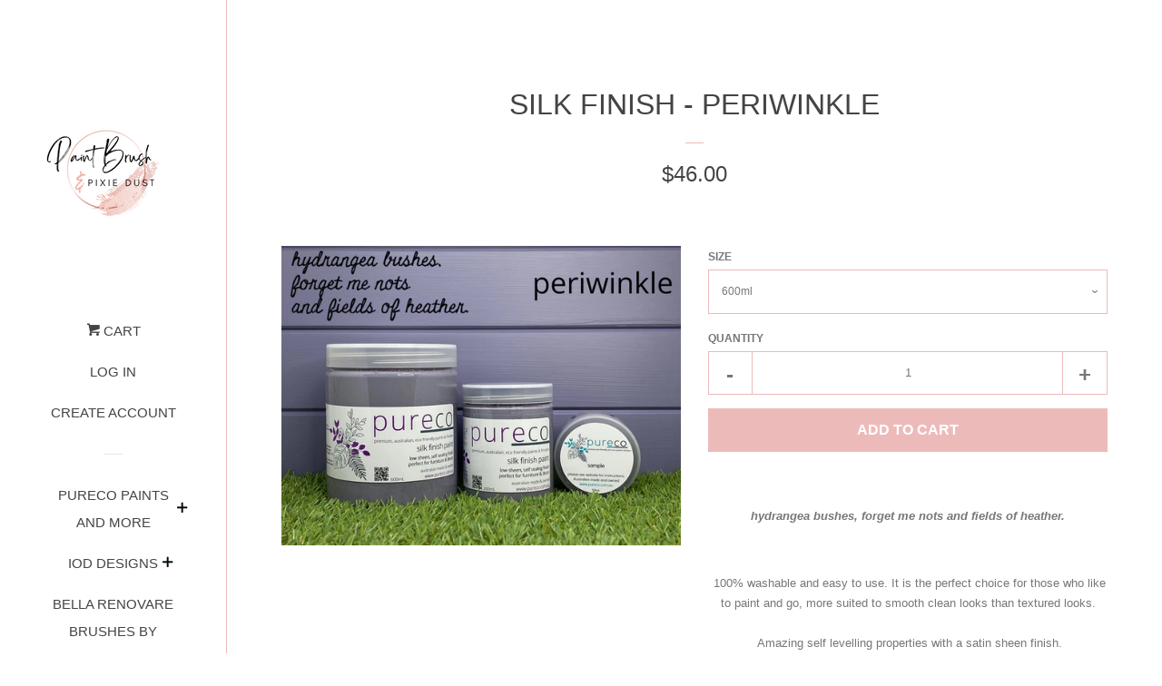

--- FILE ---
content_type: text/html; charset=utf-8
request_url: https://paintbrushandpixiedust.com.au/products/silk-finish-periwinkle
body_size: 19793
content:
<!doctype html>
<!--[if lt IE 7]><html class="no-js lt-ie9 lt-ie8 lt-ie7" lang="en"> <![endif]-->
<!--[if IE 7]><html class="no-js lt-ie9 lt-ie8" lang="en"> <![endif]-->
<!--[if IE 8]><html class="no-js lt-ie9" lang="en"> <![endif]-->
<!--[if IE 9 ]><html class="ie9 no-js"> <![endif]-->
<!--[if (gt IE 9)|!(IE)]><!--> <html class="no-js"> <!--<![endif]-->
<head>
 <!-- secomapp-json-ld --> 


  <!-- Basic page needs ================================================== -->
  <meta charset="utf-8">
  <meta http-equiv="X-UA-Compatible" content="IE=edge,chrome=1">

  
  <link rel="shortcut icon" href="//paintbrushandpixiedust.com.au/cdn/shop/files/Paint_Brush_32x32.png?v=1671255694" type="image/png" />
  

  <!-- Title and description ================================================== -->
  <title>
  Silk Finish - Periwinkle &ndash; Paint Brush and Pixie Dust
  </title>

  
  <meta name="description" content="hydrangea bushes, forget me nots and fields of heather.    100% washable and easy to use. It is the perfect choice for those who like to paint and go, more suited to smooth clean looks than textured looks. Amazing self levelling properties with a satin sheen finish. How to Use - Always do a test patch to see if this pr">
  

  <!-- Social meta ================================================== -->
  <!-- /snippets/social-meta-tags.liquid -->




<meta property="og:site_name" content="Paint Brush and Pixie Dust">
<meta property="og:url" content="https://paintbrushandpixiedust.com.au/products/silk-finish-periwinkle">
<meta property="og:title" content="Silk Finish - Periwinkle">
<meta property="og:type" content="product">
<meta property="og:description" content="hydrangea bushes, forget me nots and fields of heather.    100% washable and easy to use. It is the perfect choice for those who like to paint and go, more suited to smooth clean looks than textured looks. Amazing self levelling properties with a satin sheen finish. How to Use - Always do a test patch to see if this pr">

  <meta property="og:price:amount" content="8.00">
  <meta property="og:price:currency" content="AUD">

<meta property="og:image" content="http://paintbrushandpixiedust.com.au/cdn/shop/products/Silk-Periwinkle_1_75815a36-d342-48a2-82b6-503200fe5d52_1200x1200.jpg?v=1592384595">
<meta property="og:image:secure_url" content="https://paintbrushandpixiedust.com.au/cdn/shop/products/Silk-Periwinkle_1_75815a36-d342-48a2-82b6-503200fe5d52_1200x1200.jpg?v=1592384595">


<meta name="twitter:card" content="summary_large_image">
<meta name="twitter:title" content="Silk Finish - Periwinkle">
<meta name="twitter:description" content="hydrangea bushes, forget me nots and fields of heather.    100% washable and easy to use. It is the perfect choice for those who like to paint and go, more suited to smooth clean looks than textured looks. Amazing self levelling properties with a satin sheen finish. How to Use - Always do a test patch to see if this pr">


  <!-- Helpers ================================================== -->
  <link rel="canonical" href="https://paintbrushandpixiedust.com.au/products/silk-finish-periwinkle">
  <meta name="viewport" content="width=device-width, initial-scale=1, shrink-to-fit=no">

  
    <!-- Ajaxify Cart Plugin ================================================== -->
    <link href="//paintbrushandpixiedust.com.au/cdn/shop/t/2/assets/ajaxify.scss.css?v=151637764984269593981677203722" rel="stylesheet" type="text/css" media="all" />
  

  <!-- CSS ================================================== -->
  <link href="//paintbrushandpixiedust.com.au/cdn/shop/t/2/assets/timber.scss.css?v=142778664449614199261700529173" rel="stylesheet" type="text/css" media="all" />
  




  <script>
    window.theme = window.theme || {};

    var theme = {
      cartType: 'drawer',
      moneyFormat: "${{amount}}",
      currentTemplate: 'product',
      variables: {
        mediaQuerySmall: 'screen and (max-width: 480px)',
        bpSmall: false
      }
    }

    document.documentElement.className = document.documentElement.className.replace('no-js', 'js');
  </script>

  <!-- Header hook for plugins ================================================== -->
  <script>window.performance && window.performance.mark && window.performance.mark('shopify.content_for_header.start');</script><meta name="google-site-verification" content="Pa3vAnPmhNut5nPKiKUi-G0HuneeWrxXZ_tH6C9bsiM">
<meta name="facebook-domain-verification" content="541yw7zego85dsfmzt8vk97q60f5c1">
<meta id="shopify-digital-wallet" name="shopify-digital-wallet" content="/29828374/digital_wallets/dialog">
<meta name="shopify-checkout-api-token" content="6bc8654049b79755532b4df05978b948">
<meta id="in-context-paypal-metadata" data-shop-id="29828374" data-venmo-supported="false" data-environment="production" data-locale="en_US" data-paypal-v4="true" data-currency="AUD">
<link rel="alternate" type="application/json+oembed" href="https://paintbrushandpixiedust.com.au/products/silk-finish-periwinkle.oembed">
<script async="async" src="/checkouts/internal/preloads.js?locale=en-AU"></script>
<link rel="preconnect" href="https://shop.app" crossorigin="anonymous">
<script async="async" src="https://shop.app/checkouts/internal/preloads.js?locale=en-AU&shop_id=29828374" crossorigin="anonymous"></script>
<script id="apple-pay-shop-capabilities" type="application/json">{"shopId":29828374,"countryCode":"AU","currencyCode":"AUD","merchantCapabilities":["supports3DS"],"merchantId":"gid:\/\/shopify\/Shop\/29828374","merchantName":"Paint Brush and Pixie Dust","requiredBillingContactFields":["postalAddress","email","phone"],"requiredShippingContactFields":["postalAddress","email","phone"],"shippingType":"shipping","supportedNetworks":["visa","masterCard","amex","jcb"],"total":{"type":"pending","label":"Paint Brush and Pixie Dust","amount":"1.00"},"shopifyPaymentsEnabled":true,"supportsSubscriptions":true}</script>
<script id="shopify-features" type="application/json">{"accessToken":"6bc8654049b79755532b4df05978b948","betas":["rich-media-storefront-analytics"],"domain":"paintbrushandpixiedust.com.au","predictiveSearch":true,"shopId":29828374,"locale":"en"}</script>
<script>var Shopify = Shopify || {};
Shopify.shop = "paint-brush-and-pixie-dust.myshopify.com";
Shopify.locale = "en";
Shopify.currency = {"active":"AUD","rate":"1.0"};
Shopify.country = "AU";
Shopify.theme = {"name":"Pop","id":11189878832,"schema_name":"Pop","schema_version":"4.2.1","theme_store_id":719,"role":"main"};
Shopify.theme.handle = "null";
Shopify.theme.style = {"id":null,"handle":null};
Shopify.cdnHost = "paintbrushandpixiedust.com.au/cdn";
Shopify.routes = Shopify.routes || {};
Shopify.routes.root = "/";</script>
<script type="module">!function(o){(o.Shopify=o.Shopify||{}).modules=!0}(window);</script>
<script>!function(o){function n(){var o=[];function n(){o.push(Array.prototype.slice.apply(arguments))}return n.q=o,n}var t=o.Shopify=o.Shopify||{};t.loadFeatures=n(),t.autoloadFeatures=n()}(window);</script>
<script>
  window.ShopifyPay = window.ShopifyPay || {};
  window.ShopifyPay.apiHost = "shop.app\/pay";
  window.ShopifyPay.redirectState = null;
</script>
<script id="shop-js-analytics" type="application/json">{"pageType":"product"}</script>
<script defer="defer" async type="module" src="//paintbrushandpixiedust.com.au/cdn/shopifycloud/shop-js/modules/v2/client.init-shop-cart-sync_C5BV16lS.en.esm.js"></script>
<script defer="defer" async type="module" src="//paintbrushandpixiedust.com.au/cdn/shopifycloud/shop-js/modules/v2/chunk.common_CygWptCX.esm.js"></script>
<script type="module">
  await import("//paintbrushandpixiedust.com.au/cdn/shopifycloud/shop-js/modules/v2/client.init-shop-cart-sync_C5BV16lS.en.esm.js");
await import("//paintbrushandpixiedust.com.au/cdn/shopifycloud/shop-js/modules/v2/chunk.common_CygWptCX.esm.js");

  window.Shopify.SignInWithShop?.initShopCartSync?.({"fedCMEnabled":true,"windoidEnabled":true});

</script>
<script>
  window.Shopify = window.Shopify || {};
  if (!window.Shopify.featureAssets) window.Shopify.featureAssets = {};
  window.Shopify.featureAssets['shop-js'] = {"shop-cart-sync":["modules/v2/client.shop-cart-sync_ZFArdW7E.en.esm.js","modules/v2/chunk.common_CygWptCX.esm.js"],"init-fed-cm":["modules/v2/client.init-fed-cm_CmiC4vf6.en.esm.js","modules/v2/chunk.common_CygWptCX.esm.js"],"shop-button":["modules/v2/client.shop-button_tlx5R9nI.en.esm.js","modules/v2/chunk.common_CygWptCX.esm.js"],"shop-cash-offers":["modules/v2/client.shop-cash-offers_DOA2yAJr.en.esm.js","modules/v2/chunk.common_CygWptCX.esm.js","modules/v2/chunk.modal_D71HUcav.esm.js"],"init-windoid":["modules/v2/client.init-windoid_sURxWdc1.en.esm.js","modules/v2/chunk.common_CygWptCX.esm.js"],"shop-toast-manager":["modules/v2/client.shop-toast-manager_ClPi3nE9.en.esm.js","modules/v2/chunk.common_CygWptCX.esm.js"],"init-shop-email-lookup-coordinator":["modules/v2/client.init-shop-email-lookup-coordinator_B8hsDcYM.en.esm.js","modules/v2/chunk.common_CygWptCX.esm.js"],"init-shop-cart-sync":["modules/v2/client.init-shop-cart-sync_C5BV16lS.en.esm.js","modules/v2/chunk.common_CygWptCX.esm.js"],"avatar":["modules/v2/client.avatar_BTnouDA3.en.esm.js"],"pay-button":["modules/v2/client.pay-button_FdsNuTd3.en.esm.js","modules/v2/chunk.common_CygWptCX.esm.js"],"init-customer-accounts":["modules/v2/client.init-customer-accounts_DxDtT_ad.en.esm.js","modules/v2/client.shop-login-button_C5VAVYt1.en.esm.js","modules/v2/chunk.common_CygWptCX.esm.js","modules/v2/chunk.modal_D71HUcav.esm.js"],"init-shop-for-new-customer-accounts":["modules/v2/client.init-shop-for-new-customer-accounts_ChsxoAhi.en.esm.js","modules/v2/client.shop-login-button_C5VAVYt1.en.esm.js","modules/v2/chunk.common_CygWptCX.esm.js","modules/v2/chunk.modal_D71HUcav.esm.js"],"shop-login-button":["modules/v2/client.shop-login-button_C5VAVYt1.en.esm.js","modules/v2/chunk.common_CygWptCX.esm.js","modules/v2/chunk.modal_D71HUcav.esm.js"],"init-customer-accounts-sign-up":["modules/v2/client.init-customer-accounts-sign-up_CPSyQ0Tj.en.esm.js","modules/v2/client.shop-login-button_C5VAVYt1.en.esm.js","modules/v2/chunk.common_CygWptCX.esm.js","modules/v2/chunk.modal_D71HUcav.esm.js"],"shop-follow-button":["modules/v2/client.shop-follow-button_Cva4Ekp9.en.esm.js","modules/v2/chunk.common_CygWptCX.esm.js","modules/v2/chunk.modal_D71HUcav.esm.js"],"checkout-modal":["modules/v2/client.checkout-modal_BPM8l0SH.en.esm.js","modules/v2/chunk.common_CygWptCX.esm.js","modules/v2/chunk.modal_D71HUcav.esm.js"],"lead-capture":["modules/v2/client.lead-capture_Bi8yE_yS.en.esm.js","modules/v2/chunk.common_CygWptCX.esm.js","modules/v2/chunk.modal_D71HUcav.esm.js"],"shop-login":["modules/v2/client.shop-login_D6lNrXab.en.esm.js","modules/v2/chunk.common_CygWptCX.esm.js","modules/v2/chunk.modal_D71HUcav.esm.js"],"payment-terms":["modules/v2/client.payment-terms_CZxnsJam.en.esm.js","modules/v2/chunk.common_CygWptCX.esm.js","modules/v2/chunk.modal_D71HUcav.esm.js"]};
</script>
<script id="__st">var __st={"a":29828374,"offset":39600,"reqid":"9f1935ef-7193-4367-ba3c-7d29216dd3a9-1768734008","pageurl":"paintbrushandpixiedust.com.au\/products\/silk-finish-periwinkle","u":"ca251e9af60b","p":"product","rtyp":"product","rid":4859322695782};</script>
<script>window.ShopifyPaypalV4VisibilityTracking = true;</script>
<script id="captcha-bootstrap">!function(){'use strict';const t='contact',e='account',n='new_comment',o=[[t,t],['blogs',n],['comments',n],[t,'customer']],c=[[e,'customer_login'],[e,'guest_login'],[e,'recover_customer_password'],[e,'create_customer']],r=t=>t.map((([t,e])=>`form[action*='/${t}']:not([data-nocaptcha='true']) input[name='form_type'][value='${e}']`)).join(','),a=t=>()=>t?[...document.querySelectorAll(t)].map((t=>t.form)):[];function s(){const t=[...o],e=r(t);return a(e)}const i='password',u='form_key',d=['recaptcha-v3-token','g-recaptcha-response','h-captcha-response',i],f=()=>{try{return window.sessionStorage}catch{return}},m='__shopify_v',_=t=>t.elements[u];function p(t,e,n=!1){try{const o=window.sessionStorage,c=JSON.parse(o.getItem(e)),{data:r}=function(t){const{data:e,action:n}=t;return t[m]||n?{data:e,action:n}:{data:t,action:n}}(c);for(const[e,n]of Object.entries(r))t.elements[e]&&(t.elements[e].value=n);n&&o.removeItem(e)}catch(o){console.error('form repopulation failed',{error:o})}}const l='form_type',E='cptcha';function T(t){t.dataset[E]=!0}const w=window,h=w.document,L='Shopify',v='ce_forms',y='captcha';let A=!1;((t,e)=>{const n=(g='f06e6c50-85a8-45c8-87d0-21a2b65856fe',I='https://cdn.shopify.com/shopifycloud/storefront-forms-hcaptcha/ce_storefront_forms_captcha_hcaptcha.v1.5.2.iife.js',D={infoText:'Protected by hCaptcha',privacyText:'Privacy',termsText:'Terms'},(t,e,n)=>{const o=w[L][v],c=o.bindForm;if(c)return c(t,g,e,D).then(n);var r;o.q.push([[t,g,e,D],n]),r=I,A||(h.body.append(Object.assign(h.createElement('script'),{id:'captcha-provider',async:!0,src:r})),A=!0)});var g,I,D;w[L]=w[L]||{},w[L][v]=w[L][v]||{},w[L][v].q=[],w[L][y]=w[L][y]||{},w[L][y].protect=function(t,e){n(t,void 0,e),T(t)},Object.freeze(w[L][y]),function(t,e,n,w,h,L){const[v,y,A,g]=function(t,e,n){const i=e?o:[],u=t?c:[],d=[...i,...u],f=r(d),m=r(i),_=r(d.filter((([t,e])=>n.includes(e))));return[a(f),a(m),a(_),s()]}(w,h,L),I=t=>{const e=t.target;return e instanceof HTMLFormElement?e:e&&e.form},D=t=>v().includes(t);t.addEventListener('submit',(t=>{const e=I(t);if(!e)return;const n=D(e)&&!e.dataset.hcaptchaBound&&!e.dataset.recaptchaBound,o=_(e),c=g().includes(e)&&(!o||!o.value);(n||c)&&t.preventDefault(),c&&!n&&(function(t){try{if(!f())return;!function(t){const e=f();if(!e)return;const n=_(t);if(!n)return;const o=n.value;o&&e.removeItem(o)}(t);const e=Array.from(Array(32),(()=>Math.random().toString(36)[2])).join('');!function(t,e){_(t)||t.append(Object.assign(document.createElement('input'),{type:'hidden',name:u})),t.elements[u].value=e}(t,e),function(t,e){const n=f();if(!n)return;const o=[...t.querySelectorAll(`input[type='${i}']`)].map((({name:t})=>t)),c=[...d,...o],r={};for(const[a,s]of new FormData(t).entries())c.includes(a)||(r[a]=s);n.setItem(e,JSON.stringify({[m]:1,action:t.action,data:r}))}(t,e)}catch(e){console.error('failed to persist form',e)}}(e),e.submit())}));const S=(t,e)=>{t&&!t.dataset[E]&&(n(t,e.some((e=>e===t))),T(t))};for(const o of['focusin','change'])t.addEventListener(o,(t=>{const e=I(t);D(e)&&S(e,y())}));const B=e.get('form_key'),M=e.get(l),P=B&&M;t.addEventListener('DOMContentLoaded',(()=>{const t=y();if(P)for(const e of t)e.elements[l].value===M&&p(e,B);[...new Set([...A(),...v().filter((t=>'true'===t.dataset.shopifyCaptcha))])].forEach((e=>S(e,t)))}))}(h,new URLSearchParams(w.location.search),n,t,e,['guest_login'])})(!0,!0)}();</script>
<script integrity="sha256-4kQ18oKyAcykRKYeNunJcIwy7WH5gtpwJnB7kiuLZ1E=" data-source-attribution="shopify.loadfeatures" defer="defer" src="//paintbrushandpixiedust.com.au/cdn/shopifycloud/storefront/assets/storefront/load_feature-a0a9edcb.js" crossorigin="anonymous"></script>
<script crossorigin="anonymous" defer="defer" src="//paintbrushandpixiedust.com.au/cdn/shopifycloud/storefront/assets/shopify_pay/storefront-65b4c6d7.js?v=20250812"></script>
<script data-source-attribution="shopify.dynamic_checkout.dynamic.init">var Shopify=Shopify||{};Shopify.PaymentButton=Shopify.PaymentButton||{isStorefrontPortableWallets:!0,init:function(){window.Shopify.PaymentButton.init=function(){};var t=document.createElement("script");t.src="https://paintbrushandpixiedust.com.au/cdn/shopifycloud/portable-wallets/latest/portable-wallets.en.js",t.type="module",document.head.appendChild(t)}};
</script>
<script data-source-attribution="shopify.dynamic_checkout.buyer_consent">
  function portableWalletsHideBuyerConsent(e){var t=document.getElementById("shopify-buyer-consent"),n=document.getElementById("shopify-subscription-policy-button");t&&n&&(t.classList.add("hidden"),t.setAttribute("aria-hidden","true"),n.removeEventListener("click",e))}function portableWalletsShowBuyerConsent(e){var t=document.getElementById("shopify-buyer-consent"),n=document.getElementById("shopify-subscription-policy-button");t&&n&&(t.classList.remove("hidden"),t.removeAttribute("aria-hidden"),n.addEventListener("click",e))}window.Shopify?.PaymentButton&&(window.Shopify.PaymentButton.hideBuyerConsent=portableWalletsHideBuyerConsent,window.Shopify.PaymentButton.showBuyerConsent=portableWalletsShowBuyerConsent);
</script>
<script data-source-attribution="shopify.dynamic_checkout.cart.bootstrap">document.addEventListener("DOMContentLoaded",(function(){function t(){return document.querySelector("shopify-accelerated-checkout-cart, shopify-accelerated-checkout")}if(t())Shopify.PaymentButton.init();else{new MutationObserver((function(e,n){t()&&(Shopify.PaymentButton.init(),n.disconnect())})).observe(document.body,{childList:!0,subtree:!0})}}));
</script>
<link id="shopify-accelerated-checkout-styles" rel="stylesheet" media="screen" href="https://paintbrushandpixiedust.com.au/cdn/shopifycloud/portable-wallets/latest/accelerated-checkout-backwards-compat.css" crossorigin="anonymous">
<style id="shopify-accelerated-checkout-cart">
        #shopify-buyer-consent {
  margin-top: 1em;
  display: inline-block;
  width: 100%;
}

#shopify-buyer-consent.hidden {
  display: none;
}

#shopify-subscription-policy-button {
  background: none;
  border: none;
  padding: 0;
  text-decoration: underline;
  font-size: inherit;
  cursor: pointer;
}

#shopify-subscription-policy-button::before {
  box-shadow: none;
}

      </style>

<script>window.performance && window.performance.mark && window.performance.mark('shopify.content_for_header.end');</script>

  
<!--[if lt IE 9]>
<script src="//cdnjs.cloudflare.com/ajax/libs/html5shiv/3.7.2/html5shiv.min.js" type="text/javascript"></script>
<![endif]-->


  
  

  
  <script src="//paintbrushandpixiedust.com.au/cdn/shop/t/2/assets/jquery-2.2.3.min.js?v=58211863146907186831517707290" type="text/javascript"></script>
  <script src="//paintbrushandpixiedust.com.au/cdn/shop/t/2/assets/modernizr.min.js?v=520786850485634651517707290" type="text/javascript"></script>

  <!--[if (gt IE 9)|!(IE)]><!--><script src="//paintbrushandpixiedust.com.au/cdn/shop/t/2/assets/lazysizes.min.js?v=177476512571513845041517707290" async="async"></script><!--<![endif]-->
  <!--[if lte IE 9]><script src="//paintbrushandpixiedust.com.au/cdn/shop/t/2/assets/lazysizes.min.js?v=177476512571513845041517707290"></script><![endif]-->

  <!--[if (gt IE 9)|!(IE)]><!--><script src="//paintbrushandpixiedust.com.au/cdn/shop/t/2/assets/theme.js?v=183880035044741139531522847763" defer="defer"></script><!--<![endif]-->
  <!--[if lte IE 9]><script src="//paintbrushandpixiedust.com.au/cdn/shop/t/2/assets/theme.js?v=183880035044741139531522847763"></script><![endif]-->

<!-- BEGIN app block: shopify://apps/boostpop-popups-banners/blocks/app-embed/8b4a8c56-21b5-437e-95f9-cd5dc65ceb49 --><script>
    // Create app element in main document for widget to render to
    function createAppElement() {
        var appDiv = document.createElement('div');
        appDiv.id = 'boost-pop-container';
        appDiv.style = 'display: block !important';

        document.body.appendChild(appDiv);
    }

    // Load widget script and move to Shadow DOM after load
    function loadWidgetScript() {
        var script = document.createElement('script');

        script.src = 'https://cdn.shopify.com/extensions/019bc7a2-55ac-7a12-89a5-64876df14eba/boost-pop-up-21/assets/ap.min.js';
        script.async = true;

        document.head.appendChild(script);
    }

    function initializeApp() {
        createAppElement();
        loadWidgetScript();
    }

    // Execute immediately if DOM is already loaded, otherwise wait for DOMContentLoaded
    if (document.readyState === 'loading') {
        document.addEventListener('DOMContentLoaded', initializeApp);
    } else {
        initializeApp();
    }
</script>

<script src="https://cdn.shopify.com/extensions/019bc7a2-55ac-7a12-89a5-64876df14eba/boost-pop-up-21/assets/polyfill.min.js" async></script>
<script src="https://cdn.shopify.com/extensions/019bc7a2-55ac-7a12-89a5-64876df14eba/boost-pop-up-21/assets/maska.js" async></script>

<script>
    // Function to make IE9+ support forEach:
    if (window.NodeList && !NodeList.prototype.forEach) {
        NodeList.prototype.forEach = Array.prototype.forEach;
    }
</script>

<!-- END app block --><!-- BEGIN app block: shopify://apps/magical-vacations/blocks/magical-vacation-mode/0e1e5a21-6730-48a6-a159-50aec253b0fd --><style>
  :root {
    --mav-font-family: "Roboto Condensed"
    , sans-serif;
    --mav-font-style: normal;
    --mav-font-weight: 300;
    --mav-font-size-100: 14px;
    --mav-border-radius-1: 4px;
    --mav-border-radius-image: 20px;
    --mav-button-padding-x: 16px;
    --mav-button-padding-y: 15px;
    --mav-color-text: #1f2124;
    --mav-color-bg: #f1f2f4;
    --mav-color-bg-hover: #f1f2f4;
    --mav-color-bg-input: #ffffff;
    --mav-color-border-strong: #1f2124;
    --mav-color-bg-primary: #edbaba;
    --mav-color-bg-primary-hover: #125443;
    --mav-color-border-primary: #1f2124;
    --mav-color-text-on-color: #1f2124;
    --mav-color-text-interactive: #ec7a7a;
    --mav-color-text-interactive-hover: #edbaba;
    --mav-color-text-subdued: #1f2124;
    --mav-color-border-critical: ;
    --mav-color-bg-critical-subdued: ;
    --mav-color-text-critical: rgba(197, 40, 12, 1);
  }
</style><magical-vacation-mode data-id="AWEdISkRQd21qa05ZZ__7457738957953183798">
    <script type="application/json" id="scriptData">
      {
        "shop": "https://paintbrushandpixiedust.com.au",
        "cart_url": "/cart",
        "rules" : [{ 
        "id" : "143495626854",
        "handle" : "app--16393043969--rule-j00kt089", 
        "title" : "Vacation",
        "message" : "\u003cp\u003eThe shopping cart is currently closed until Friday 25th July whilst we take a little trip in our caravan for the last week of school holidays.\u003c\/p\u003e\u003cp\u003e\u003c\/p\u003e\u003cp\u003eWe will be re open Saturday 26th July.\u003c\/p\u003e\u003cp\u003e\u003c\/p\u003e\u003cp\u003ePlease visit the SHOP LOCAL tab at \u003ca href=\"https:\/\/www.pureco.com.au\/pages\/shop-local\"\u003ewww.pureco.com.au\u003c\/a\u003e for any \u003cstrong\u003ePURECO\u003c\/strong\u003e product purchases.\u003c\/p\u003e\u003cp\u003e\u003c\/p\u003e\u003cp\u003ePlease visit \u003ca href=\"https:\/\/ironorchiddesigns.com\/pages\/retailers\"\u003ehttps:\/\/ironorchiddesigns.com\/pages\/retailers\u003c\/a\u003e for any \u003cstrong\u003eIOD\u003c\/strong\u003e purchases.\u003c\/p\u003e\u003cp\u003eI do have all the New Release Summer IOD Collection in stock ready to send on my return on the 2nd June.\u003c\/p\u003e\u003cp\u003e\u003ca href=\"https:\/\/ironorchiddesigns.com\/pages\/retailers\"\u003e\u003c\/a\u003e \u003c\/p\u003e",
        "image" :"\u003cimg src=\"\/\/paintbrushandpixiedust.com.au\/cdn\/shop\/files\/Untitled_design_6.png?v=1752972049\u0026amp;width=480\" alt=\"\" srcset=\"\/\/paintbrushandpixiedust.com.au\/cdn\/shop\/files\/Untitled_design_6.png?v=1752972049\u0026amp;width=352 352w, \/\/paintbrushandpixiedust.com.au\/cdn\/shop\/files\/Untitled_design_6.png?v=1752972049\u0026amp;width=480 480w\" width=\"480\" height=\"600\" loading=\"lazy\" class=\"vacation-banner-image\"\u003e",
        "cta_text" : "PURECO ",
        "cta_link" : "https://www.pureco.com.au/pages/shop-local",
        "status" : "active",
        "settings": {"enableProductPrices":true,"enableSignupForm":false},
        "starts_at" : "2025-07-20T09:38:00+00:00",
        "starts_at_utc" : "2025-07-19T23:38:00+00:00",
        "has_end_date" : "true",
        "ends_at" : "2025-07-25T21:00:00+00:00",
        "ends_at_utc" : "2025-07-25T11:00:00+00:00",
        "display_options": {"banner":true,"inline":false},
        "display_settings": {"banner":{"bannerPosition":"bottom_right"}}
      }],
        "rules_order" : [{"id":"gid:\/\/shopify\/Metaobject\/143495626854","status":"active"}],
        "message_dynamic_content" : {"shop_name" : "Paint Brush and Pixie Dust\n","last_item_placeholder" : ""
        },
        "display_settings": {"banner":{"bannerPosition":"bottom_right"}},
        "display_text": {"banner":{"email_address_label":"Email address","email_address_placeholder":"Email address","email_submit":"Sign up","popup_dismiss":"Dismiss"},"inlineForm":{"email_address_label":"Email address","email_address_placeholder":"Email address","email_submit":"Sign up","popup_dismiss":"Dismiss"},"feedback":{"form_submitted":"Thank you"}},
        "email_form_banner": "\u003cform method=\"post\" action=\"\/contact#vacation-banner-form-body\" id=\"vacation-banner-form-body\" accept-charset=\"UTF-8\" class=\"vacation-banner-form-body\"\u003e\u003cinput type=\"hidden\" name=\"form_type\" value=\"customer\" \/\u003e\u003cinput type=\"hidden\" name=\"utf8\" value=\"✓\" \/\u003e\n    \u003cinput\n      type=\"email\"\n      required\n      class=\"required\"\n      name=\"contact[email]\"\n      placeholder=\"Email address\" \/\u003e\n    \u003cinput\n      type=\"hidden\"\n      name=\"contact[tags]\"\n      value=\"vacation-mode\" \/\u003e\n    \u003cinput\n      class=\"vacation-banner-button vacation-banner-button--submit\"\n      type=\"submit\"\n      value=\"Sign up\" \/\u003e\n  \u003c\/form\u003e\n",
        "email_form_inline": "\u003cform method=\"post\" action=\"\/contact#vacation-banner-form-body\" id=\"vacation-banner-form-body\" accept-charset=\"UTF-8\" class=\"vacation-banner-form-body\"\u003e\u003cinput type=\"hidden\" name=\"form_type\" value=\"customer\" \/\u003e\u003cinput type=\"hidden\" name=\"utf8\" value=\"✓\" \/\u003e\n    \u003cinput\n      type=\"email\"\n      required\n      class=\"required\"\n      name=\"contact[email]\"\n      placeholder=\"Email address\" \/\u003e\n    \u003cinput\n      type=\"hidden\"\n      name=\"contact[tags]\"\n      value=\"vacation-mode\" \/\u003e\n    \u003cinput\n      class=\"vacation-banner-button vacation-banner-button--submit\"\n      type=\"submit\"\n      value=\"Sign up\" \/\u003e\n  \u003c\/form\u003e\n",
        "locale": {
          "required": "Required",
          "required_prompt": "Please complete this required field."
        }
      }
    </script>
  
<script>
    (function () {
      function getCurrentCurrency() {
        return Shopify.currency.active;
      }

      window.currentCurrency = getCurrentCurrency();
    })();
  </script>
</magical-vacation-mode>

<!-- END app block --><script src="https://cdn.shopify.com/extensions/019bc7a2-55ac-7a12-89a5-64876df14eba/boost-pop-up-21/assets/ab.min.js" type="text/javascript" defer="defer"></script>
<link href="https://cdn.shopify.com/extensions/019bc7a2-55ac-7a12-89a5-64876df14eba/boost-pop-up-21/assets/ab.min.css" rel="stylesheet" type="text/css" media="all">
<script src="https://cdn.shopify.com/extensions/019adb2a-7f76-7891-b209-6f9e8d4200ec/magical-vacation-mode-16/assets/magical-vacation-mode.js" type="text/javascript" defer="defer"></script>
<link href="https://cdn.shopify.com/extensions/019adb2a-7f76-7891-b209-6f9e8d4200ec/magical-vacation-mode-16/assets/magical-vacation-mode.css" rel="stylesheet" type="text/css" media="all">
<link href="https://monorail-edge.shopifysvc.com" rel="dns-prefetch">
<script>(function(){if ("sendBeacon" in navigator && "performance" in window) {try {var session_token_from_headers = performance.getEntriesByType('navigation')[0].serverTiming.find(x => x.name == '_s').description;} catch {var session_token_from_headers = undefined;}var session_cookie_matches = document.cookie.match(/_shopify_s=([^;]*)/);var session_token_from_cookie = session_cookie_matches && session_cookie_matches.length === 2 ? session_cookie_matches[1] : "";var session_token = session_token_from_headers || session_token_from_cookie || "";function handle_abandonment_event(e) {var entries = performance.getEntries().filter(function(entry) {return /monorail-edge.shopifysvc.com/.test(entry.name);});if (!window.abandonment_tracked && entries.length === 0) {window.abandonment_tracked = true;var currentMs = Date.now();var navigation_start = performance.timing.navigationStart;var payload = {shop_id: 29828374,url: window.location.href,navigation_start,duration: currentMs - navigation_start,session_token,page_type: "product"};window.navigator.sendBeacon("https://monorail-edge.shopifysvc.com/v1/produce", JSON.stringify({schema_id: "online_store_buyer_site_abandonment/1.1",payload: payload,metadata: {event_created_at_ms: currentMs,event_sent_at_ms: currentMs}}));}}window.addEventListener('pagehide', handle_abandonment_event);}}());</script>
<script id="web-pixels-manager-setup">(function e(e,d,r,n,o){if(void 0===o&&(o={}),!Boolean(null===(a=null===(i=window.Shopify)||void 0===i?void 0:i.analytics)||void 0===a?void 0:a.replayQueue)){var i,a;window.Shopify=window.Shopify||{};var t=window.Shopify;t.analytics=t.analytics||{};var s=t.analytics;s.replayQueue=[],s.publish=function(e,d,r){return s.replayQueue.push([e,d,r]),!0};try{self.performance.mark("wpm:start")}catch(e){}var l=function(){var e={modern:/Edge?\/(1{2}[4-9]|1[2-9]\d|[2-9]\d{2}|\d{4,})\.\d+(\.\d+|)|Firefox\/(1{2}[4-9]|1[2-9]\d|[2-9]\d{2}|\d{4,})\.\d+(\.\d+|)|Chrom(ium|e)\/(9{2}|\d{3,})\.\d+(\.\d+|)|(Maci|X1{2}).+ Version\/(15\.\d+|(1[6-9]|[2-9]\d|\d{3,})\.\d+)([,.]\d+|)( \(\w+\)|)( Mobile\/\w+|) Safari\/|Chrome.+OPR\/(9{2}|\d{3,})\.\d+\.\d+|(CPU[ +]OS|iPhone[ +]OS|CPU[ +]iPhone|CPU IPhone OS|CPU iPad OS)[ +]+(15[._]\d+|(1[6-9]|[2-9]\d|\d{3,})[._]\d+)([._]\d+|)|Android:?[ /-](13[3-9]|1[4-9]\d|[2-9]\d{2}|\d{4,})(\.\d+|)(\.\d+|)|Android.+Firefox\/(13[5-9]|1[4-9]\d|[2-9]\d{2}|\d{4,})\.\d+(\.\d+|)|Android.+Chrom(ium|e)\/(13[3-9]|1[4-9]\d|[2-9]\d{2}|\d{4,})\.\d+(\.\d+|)|SamsungBrowser\/([2-9]\d|\d{3,})\.\d+/,legacy:/Edge?\/(1[6-9]|[2-9]\d|\d{3,})\.\d+(\.\d+|)|Firefox\/(5[4-9]|[6-9]\d|\d{3,})\.\d+(\.\d+|)|Chrom(ium|e)\/(5[1-9]|[6-9]\d|\d{3,})\.\d+(\.\d+|)([\d.]+$|.*Safari\/(?![\d.]+ Edge\/[\d.]+$))|(Maci|X1{2}).+ Version\/(10\.\d+|(1[1-9]|[2-9]\d|\d{3,})\.\d+)([,.]\d+|)( \(\w+\)|)( Mobile\/\w+|) Safari\/|Chrome.+OPR\/(3[89]|[4-9]\d|\d{3,})\.\d+\.\d+|(CPU[ +]OS|iPhone[ +]OS|CPU[ +]iPhone|CPU IPhone OS|CPU iPad OS)[ +]+(10[._]\d+|(1[1-9]|[2-9]\d|\d{3,})[._]\d+)([._]\d+|)|Android:?[ /-](13[3-9]|1[4-9]\d|[2-9]\d{2}|\d{4,})(\.\d+|)(\.\d+|)|Mobile Safari.+OPR\/([89]\d|\d{3,})\.\d+\.\d+|Android.+Firefox\/(13[5-9]|1[4-9]\d|[2-9]\d{2}|\d{4,})\.\d+(\.\d+|)|Android.+Chrom(ium|e)\/(13[3-9]|1[4-9]\d|[2-9]\d{2}|\d{4,})\.\d+(\.\d+|)|Android.+(UC? ?Browser|UCWEB|U3)[ /]?(15\.([5-9]|\d{2,})|(1[6-9]|[2-9]\d|\d{3,})\.\d+)\.\d+|SamsungBrowser\/(5\.\d+|([6-9]|\d{2,})\.\d+)|Android.+MQ{2}Browser\/(14(\.(9|\d{2,})|)|(1[5-9]|[2-9]\d|\d{3,})(\.\d+|))(\.\d+|)|K[Aa][Ii]OS\/(3\.\d+|([4-9]|\d{2,})\.\d+)(\.\d+|)/},d=e.modern,r=e.legacy,n=navigator.userAgent;return n.match(d)?"modern":n.match(r)?"legacy":"unknown"}(),u="modern"===l?"modern":"legacy",c=(null!=n?n:{modern:"",legacy:""})[u],f=function(e){return[e.baseUrl,"/wpm","/b",e.hashVersion,"modern"===e.buildTarget?"m":"l",".js"].join("")}({baseUrl:d,hashVersion:r,buildTarget:u}),m=function(e){var d=e.version,r=e.bundleTarget,n=e.surface,o=e.pageUrl,i=e.monorailEndpoint;return{emit:function(e){var a=e.status,t=e.errorMsg,s=(new Date).getTime(),l=JSON.stringify({metadata:{event_sent_at_ms:s},events:[{schema_id:"web_pixels_manager_load/3.1",payload:{version:d,bundle_target:r,page_url:o,status:a,surface:n,error_msg:t},metadata:{event_created_at_ms:s}}]});if(!i)return console&&console.warn&&console.warn("[Web Pixels Manager] No Monorail endpoint provided, skipping logging."),!1;try{return self.navigator.sendBeacon.bind(self.navigator)(i,l)}catch(e){}var u=new XMLHttpRequest;try{return u.open("POST",i,!0),u.setRequestHeader("Content-Type","text/plain"),u.send(l),!0}catch(e){return console&&console.warn&&console.warn("[Web Pixels Manager] Got an unhandled error while logging to Monorail."),!1}}}}({version:r,bundleTarget:l,surface:e.surface,pageUrl:self.location.href,monorailEndpoint:e.monorailEndpoint});try{o.browserTarget=l,function(e){var d=e.src,r=e.async,n=void 0===r||r,o=e.onload,i=e.onerror,a=e.sri,t=e.scriptDataAttributes,s=void 0===t?{}:t,l=document.createElement("script"),u=document.querySelector("head"),c=document.querySelector("body");if(l.async=n,l.src=d,a&&(l.integrity=a,l.crossOrigin="anonymous"),s)for(var f in s)if(Object.prototype.hasOwnProperty.call(s,f))try{l.dataset[f]=s[f]}catch(e){}if(o&&l.addEventListener("load",o),i&&l.addEventListener("error",i),u)u.appendChild(l);else{if(!c)throw new Error("Did not find a head or body element to append the script");c.appendChild(l)}}({src:f,async:!0,onload:function(){if(!function(){var e,d;return Boolean(null===(d=null===(e=window.Shopify)||void 0===e?void 0:e.analytics)||void 0===d?void 0:d.initialized)}()){var d=window.webPixelsManager.init(e)||void 0;if(d){var r=window.Shopify.analytics;r.replayQueue.forEach((function(e){var r=e[0],n=e[1],o=e[2];d.publishCustomEvent(r,n,o)})),r.replayQueue=[],r.publish=d.publishCustomEvent,r.visitor=d.visitor,r.initialized=!0}}},onerror:function(){return m.emit({status:"failed",errorMsg:"".concat(f," has failed to load")})},sri:function(e){var d=/^sha384-[A-Za-z0-9+/=]+$/;return"string"==typeof e&&d.test(e)}(c)?c:"",scriptDataAttributes:o}),m.emit({status:"loading"})}catch(e){m.emit({status:"failed",errorMsg:(null==e?void 0:e.message)||"Unknown error"})}}})({shopId: 29828374,storefrontBaseUrl: "https://paintbrushandpixiedust.com.au",extensionsBaseUrl: "https://extensions.shopifycdn.com/cdn/shopifycloud/web-pixels-manager",monorailEndpoint: "https://monorail-edge.shopifysvc.com/unstable/produce_batch",surface: "storefront-renderer",enabledBetaFlags: ["2dca8a86"],webPixelsConfigList: [{"id":"405995622","configuration":"{\"config\":\"{\\\"pixel_id\\\":\\\"GT-TBNNS78\\\",\\\"target_country\\\":\\\"AU\\\",\\\"gtag_events\\\":[{\\\"type\\\":\\\"purchase\\\",\\\"action_label\\\":\\\"MC-HVZJD565RY\\\"},{\\\"type\\\":\\\"page_view\\\",\\\"action_label\\\":\\\"MC-HVZJD565RY\\\"},{\\\"type\\\":\\\"view_item\\\",\\\"action_label\\\":\\\"MC-HVZJD565RY\\\"}],\\\"enable_monitoring_mode\\\":false}\"}","eventPayloadVersion":"v1","runtimeContext":"OPEN","scriptVersion":"b2a88bafab3e21179ed38636efcd8a93","type":"APP","apiClientId":1780363,"privacyPurposes":[],"dataSharingAdjustments":{"protectedCustomerApprovalScopes":["read_customer_address","read_customer_email","read_customer_name","read_customer_personal_data","read_customer_phone"]}},{"id":"111935590","configuration":"{\"pixel_id\":\"322936848470425\",\"pixel_type\":\"facebook_pixel\",\"metaapp_system_user_token\":\"-\"}","eventPayloadVersion":"v1","runtimeContext":"OPEN","scriptVersion":"ca16bc87fe92b6042fbaa3acc2fbdaa6","type":"APP","apiClientId":2329312,"privacyPurposes":["ANALYTICS","MARKETING","SALE_OF_DATA"],"dataSharingAdjustments":{"protectedCustomerApprovalScopes":["read_customer_address","read_customer_email","read_customer_name","read_customer_personal_data","read_customer_phone"]}},{"id":"shopify-app-pixel","configuration":"{}","eventPayloadVersion":"v1","runtimeContext":"STRICT","scriptVersion":"0450","apiClientId":"shopify-pixel","type":"APP","privacyPurposes":["ANALYTICS","MARKETING"]},{"id":"shopify-custom-pixel","eventPayloadVersion":"v1","runtimeContext":"LAX","scriptVersion":"0450","apiClientId":"shopify-pixel","type":"CUSTOM","privacyPurposes":["ANALYTICS","MARKETING"]}],isMerchantRequest: false,initData: {"shop":{"name":"Paint Brush and Pixie Dust","paymentSettings":{"currencyCode":"AUD"},"myshopifyDomain":"paint-brush-and-pixie-dust.myshopify.com","countryCode":"AU","storefrontUrl":"https:\/\/paintbrushandpixiedust.com.au"},"customer":null,"cart":null,"checkout":null,"productVariants":[{"price":{"amount":46.0,"currencyCode":"AUD"},"product":{"title":"Silk Finish - Periwinkle","vendor":"Paint Brush and Pixie Dust","id":"4859322695782","untranslatedTitle":"Silk Finish - Periwinkle","url":"\/products\/silk-finish-periwinkle","type":"Pureco Silk paint"},"id":"31899664318566","image":{"src":"\/\/paintbrushandpixiedust.com.au\/cdn\/shop\/products\/Silk-Periwinkle_1_75815a36-d342-48a2-82b6-503200fe5d52.jpg?v=1592384595"},"sku":"","title":"600ml","untranslatedTitle":"600ml"},{"price":{"amount":26.0,"currencyCode":"AUD"},"product":{"title":"Silk Finish - Periwinkle","vendor":"Paint Brush and Pixie Dust","id":"4859322695782","untranslatedTitle":"Silk Finish - Periwinkle","url":"\/products\/silk-finish-periwinkle","type":"Pureco Silk paint"},"id":"31899664351334","image":{"src":"\/\/paintbrushandpixiedust.com.au\/cdn\/shop\/products\/Silk-Periwinkle_1_75815a36-d342-48a2-82b6-503200fe5d52.jpg?v=1592384595"},"sku":"","title":"250ml","untranslatedTitle":"250ml"},{"price":{"amount":8.0,"currencyCode":"AUD"},"product":{"title":"Silk Finish - Periwinkle","vendor":"Paint Brush and Pixie Dust","id":"4859322695782","untranslatedTitle":"Silk Finish - Periwinkle","url":"\/products\/silk-finish-periwinkle","type":"Pureco Silk paint"},"id":"31899664384102","image":{"src":"\/\/paintbrushandpixiedust.com.au\/cdn\/shop\/products\/Silk-Periwinkle_1_75815a36-d342-48a2-82b6-503200fe5d52.jpg?v=1592384595"},"sku":"","title":"50ml","untranslatedTitle":"50ml"}],"purchasingCompany":null},},"https://paintbrushandpixiedust.com.au/cdn","fcfee988w5aeb613cpc8e4bc33m6693e112",{"modern":"","legacy":""},{"shopId":"29828374","storefrontBaseUrl":"https:\/\/paintbrushandpixiedust.com.au","extensionBaseUrl":"https:\/\/extensions.shopifycdn.com\/cdn\/shopifycloud\/web-pixels-manager","surface":"storefront-renderer","enabledBetaFlags":"[\"2dca8a86\"]","isMerchantRequest":"false","hashVersion":"fcfee988w5aeb613cpc8e4bc33m6693e112","publish":"custom","events":"[[\"page_viewed\",{}],[\"product_viewed\",{\"productVariant\":{\"price\":{\"amount\":46.0,\"currencyCode\":\"AUD\"},\"product\":{\"title\":\"Silk Finish - Periwinkle\",\"vendor\":\"Paint Brush and Pixie Dust\",\"id\":\"4859322695782\",\"untranslatedTitle\":\"Silk Finish - Periwinkle\",\"url\":\"\/products\/silk-finish-periwinkle\",\"type\":\"Pureco Silk paint\"},\"id\":\"31899664318566\",\"image\":{\"src\":\"\/\/paintbrushandpixiedust.com.au\/cdn\/shop\/products\/Silk-Periwinkle_1_75815a36-d342-48a2-82b6-503200fe5d52.jpg?v=1592384595\"},\"sku\":\"\",\"title\":\"600ml\",\"untranslatedTitle\":\"600ml\"}}]]"});</script><script>
  window.ShopifyAnalytics = window.ShopifyAnalytics || {};
  window.ShopifyAnalytics.meta = window.ShopifyAnalytics.meta || {};
  window.ShopifyAnalytics.meta.currency = 'AUD';
  var meta = {"product":{"id":4859322695782,"gid":"gid:\/\/shopify\/Product\/4859322695782","vendor":"Paint Brush and Pixie Dust","type":"Pureco Silk paint","handle":"silk-finish-periwinkle","variants":[{"id":31899664318566,"price":4600,"name":"Silk Finish - Periwinkle - 600ml","public_title":"600ml","sku":""},{"id":31899664351334,"price":2600,"name":"Silk Finish - Periwinkle - 250ml","public_title":"250ml","sku":""},{"id":31899664384102,"price":800,"name":"Silk Finish - Periwinkle - 50ml","public_title":"50ml","sku":""}],"remote":false},"page":{"pageType":"product","resourceType":"product","resourceId":4859322695782,"requestId":"9f1935ef-7193-4367-ba3c-7d29216dd3a9-1768734008"}};
  for (var attr in meta) {
    window.ShopifyAnalytics.meta[attr] = meta[attr];
  }
</script>
<script class="analytics">
  (function () {
    var customDocumentWrite = function(content) {
      var jquery = null;

      if (window.jQuery) {
        jquery = window.jQuery;
      } else if (window.Checkout && window.Checkout.$) {
        jquery = window.Checkout.$;
      }

      if (jquery) {
        jquery('body').append(content);
      }
    };

    var hasLoggedConversion = function(token) {
      if (token) {
        return document.cookie.indexOf('loggedConversion=' + token) !== -1;
      }
      return false;
    }

    var setCookieIfConversion = function(token) {
      if (token) {
        var twoMonthsFromNow = new Date(Date.now());
        twoMonthsFromNow.setMonth(twoMonthsFromNow.getMonth() + 2);

        document.cookie = 'loggedConversion=' + token + '; expires=' + twoMonthsFromNow;
      }
    }

    var trekkie = window.ShopifyAnalytics.lib = window.trekkie = window.trekkie || [];
    if (trekkie.integrations) {
      return;
    }
    trekkie.methods = [
      'identify',
      'page',
      'ready',
      'track',
      'trackForm',
      'trackLink'
    ];
    trekkie.factory = function(method) {
      return function() {
        var args = Array.prototype.slice.call(arguments);
        args.unshift(method);
        trekkie.push(args);
        return trekkie;
      };
    };
    for (var i = 0; i < trekkie.methods.length; i++) {
      var key = trekkie.methods[i];
      trekkie[key] = trekkie.factory(key);
    }
    trekkie.load = function(config) {
      trekkie.config = config || {};
      trekkie.config.initialDocumentCookie = document.cookie;
      var first = document.getElementsByTagName('script')[0];
      var script = document.createElement('script');
      script.type = 'text/javascript';
      script.onerror = function(e) {
        var scriptFallback = document.createElement('script');
        scriptFallback.type = 'text/javascript';
        scriptFallback.onerror = function(error) {
                var Monorail = {
      produce: function produce(monorailDomain, schemaId, payload) {
        var currentMs = new Date().getTime();
        var event = {
          schema_id: schemaId,
          payload: payload,
          metadata: {
            event_created_at_ms: currentMs,
            event_sent_at_ms: currentMs
          }
        };
        return Monorail.sendRequest("https://" + monorailDomain + "/v1/produce", JSON.stringify(event));
      },
      sendRequest: function sendRequest(endpointUrl, payload) {
        // Try the sendBeacon API
        if (window && window.navigator && typeof window.navigator.sendBeacon === 'function' && typeof window.Blob === 'function' && !Monorail.isIos12()) {
          var blobData = new window.Blob([payload], {
            type: 'text/plain'
          });

          if (window.navigator.sendBeacon(endpointUrl, blobData)) {
            return true;
          } // sendBeacon was not successful

        } // XHR beacon

        var xhr = new XMLHttpRequest();

        try {
          xhr.open('POST', endpointUrl);
          xhr.setRequestHeader('Content-Type', 'text/plain');
          xhr.send(payload);
        } catch (e) {
          console.log(e);
        }

        return false;
      },
      isIos12: function isIos12() {
        return window.navigator.userAgent.lastIndexOf('iPhone; CPU iPhone OS 12_') !== -1 || window.navigator.userAgent.lastIndexOf('iPad; CPU OS 12_') !== -1;
      }
    };
    Monorail.produce('monorail-edge.shopifysvc.com',
      'trekkie_storefront_load_errors/1.1',
      {shop_id: 29828374,
      theme_id: 11189878832,
      app_name: "storefront",
      context_url: window.location.href,
      source_url: "//paintbrushandpixiedust.com.au/cdn/s/trekkie.storefront.cd680fe47e6c39ca5d5df5f0a32d569bc48c0f27.min.js"});

        };
        scriptFallback.async = true;
        scriptFallback.src = '//paintbrushandpixiedust.com.au/cdn/s/trekkie.storefront.cd680fe47e6c39ca5d5df5f0a32d569bc48c0f27.min.js';
        first.parentNode.insertBefore(scriptFallback, first);
      };
      script.async = true;
      script.src = '//paintbrushandpixiedust.com.au/cdn/s/trekkie.storefront.cd680fe47e6c39ca5d5df5f0a32d569bc48c0f27.min.js';
      first.parentNode.insertBefore(script, first);
    };
    trekkie.load(
      {"Trekkie":{"appName":"storefront","development":false,"defaultAttributes":{"shopId":29828374,"isMerchantRequest":null,"themeId":11189878832,"themeCityHash":"7238293020148826773","contentLanguage":"en","currency":"AUD","eventMetadataId":"997a254a-7dce-4cf9-9d4b-eead7576a397"},"isServerSideCookieWritingEnabled":true,"monorailRegion":"shop_domain","enabledBetaFlags":["65f19447"]},"Session Attribution":{},"S2S":{"facebookCapiEnabled":true,"source":"trekkie-storefront-renderer","apiClientId":580111}}
    );

    var loaded = false;
    trekkie.ready(function() {
      if (loaded) return;
      loaded = true;

      window.ShopifyAnalytics.lib = window.trekkie;

      var originalDocumentWrite = document.write;
      document.write = customDocumentWrite;
      try { window.ShopifyAnalytics.merchantGoogleAnalytics.call(this); } catch(error) {};
      document.write = originalDocumentWrite;

      window.ShopifyAnalytics.lib.page(null,{"pageType":"product","resourceType":"product","resourceId":4859322695782,"requestId":"9f1935ef-7193-4367-ba3c-7d29216dd3a9-1768734008","shopifyEmitted":true});

      var match = window.location.pathname.match(/checkouts\/(.+)\/(thank_you|post_purchase)/)
      var token = match? match[1]: undefined;
      if (!hasLoggedConversion(token)) {
        setCookieIfConversion(token);
        window.ShopifyAnalytics.lib.track("Viewed Product",{"currency":"AUD","variantId":31899664318566,"productId":4859322695782,"productGid":"gid:\/\/shopify\/Product\/4859322695782","name":"Silk Finish - Periwinkle - 600ml","price":"46.00","sku":"","brand":"Paint Brush and Pixie Dust","variant":"600ml","category":"Pureco Silk paint","nonInteraction":true,"remote":false},undefined,undefined,{"shopifyEmitted":true});
      window.ShopifyAnalytics.lib.track("monorail:\/\/trekkie_storefront_viewed_product\/1.1",{"currency":"AUD","variantId":31899664318566,"productId":4859322695782,"productGid":"gid:\/\/shopify\/Product\/4859322695782","name":"Silk Finish - Periwinkle - 600ml","price":"46.00","sku":"","brand":"Paint Brush and Pixie Dust","variant":"600ml","category":"Pureco Silk paint","nonInteraction":true,"remote":false,"referer":"https:\/\/paintbrushandpixiedust.com.au\/products\/silk-finish-periwinkle"});
      }
    });


        var eventsListenerScript = document.createElement('script');
        eventsListenerScript.async = true;
        eventsListenerScript.src = "//paintbrushandpixiedust.com.au/cdn/shopifycloud/storefront/assets/shop_events_listener-3da45d37.js";
        document.getElementsByTagName('head')[0].appendChild(eventsListenerScript);

})();</script>
<script
  defer
  src="https://paintbrushandpixiedust.com.au/cdn/shopifycloud/perf-kit/shopify-perf-kit-3.0.4.min.js"
  data-application="storefront-renderer"
  data-shop-id="29828374"
  data-render-region="gcp-us-central1"
  data-page-type="product"
  data-theme-instance-id="11189878832"
  data-theme-name="Pop"
  data-theme-version="4.2.1"
  data-monorail-region="shop_domain"
  data-resource-timing-sampling-rate="10"
  data-shs="true"
  data-shs-beacon="true"
  data-shs-export-with-fetch="true"
  data-shs-logs-sample-rate="1"
  data-shs-beacon-endpoint="https://paintbrushandpixiedust.com.au/api/collect"
></script>
</head>


<body id="silk-finish-periwinkle" class="template-product" >

  <div id="shopify-section-header" class="shopify-section">





<style>
.site-header {
  
    border-bottom: 1px solid #edbaba;
  
}

@media screen and (max-width: 1024px) {
  .site-header {
    height: 100px;
  }
}


  @media screen and (min-width: 1025px) {
    .site-header {
      border-right: 1px solid #edbaba;
      border-width: 0 1px 0 0;
    }
  }


@media screen and (min-width: 1025px) {
  .main-content {
    margin: 90px 0 0 0;
  }

  .site-header {
    height: 100%;
    width: 250px;
    overflow-y: auto;
    left: 0;
    position: fixed;
  }
}

.nav-mobile {
  width: 250px;
}

.page-move--nav .page-element {
  left: 250px;
}

@media screen and (min-width: 1025px) {
  .page-wrapper {
    left: 250px;
    width: calc(100% - 250px);
  }
}

.supports-csstransforms .page-move--nav .page-element {
  left: 0;
  -webkit-transform: translateX(250px);
  -moz-transform: translateX(250px);
  -ms-transform: translateX(250px);
  -o-transform: translateX(250px);
  transform: translateX(250px);
}

@media screen and (min-width: 1025px) {
  .supports-csstransforms .page-move--cart .page-element {
    left: calc(250px / 2);
  }
}

@media screen and (max-width: 1024px) {
  .page-wrapper {
    top: 100px;
  }
}

.page-move--nav .ajaxify-drawer {
  right: -250px;
}

.supports-csstransforms .page-move--nav .ajaxify-drawer {
  right: 0;
  -webkit-transform: translateX(250px);
  -moz-transform: translateX(250px);
  -ms-transform: translateX(250px);
  -o-transform: translateX(250px);
  transform: translateX(250px);
}

@media screen and (max-width: 1024px) {
  .header-logo img {
    max-height: 70px;
  }
}

@media screen and (min-width: 1025px) {
  .header-logo img {
    max-height: none;
  }
}

.nav-bar {
  height: 100px;
}

@media screen and (max-width: 1024px) {
  .cart-toggle,
  .nav-toggle {
    height: 100px;
  }
}
</style>



<div class="nav-mobile">
  <nav class="nav-bar" role="navigation">
    <div class="wrapper">
      



<ul class="site-nav" id="accessibleNav">
  
    
      
      

      

      <li class="site-nav--has-dropdown">
        <div class="grid--full">
          <div class="grid-item large--one-whole">
            <a href="/pages/pureco-paints-and-more" class="site-nav__linkdrop site-nav__label icon-fallback-text">
              PURECO PAINTS AND MORE
            </a>
            <button type="button" class="btn btn--no-focus site-nav__dropdown-icon--open site-nav__dropdown-toggle icon-fallback-text medium-down--hide" aria-haspopup="true" aria-expanded="false" aria-label="PURECO PAINTS AND MORE Menu">
              <span class="icon icon-plus" aria-hidden="true"></span>
            </button>
            <button type="button" class="btn btn--no-focus site-nav__dropdown-icon--open site-nav__dropdown-toggle site-nav__linkdroparrow large--hide icon-fallback-text" aria-haspopup="true" aria-expanded="false" aria-label="PURECO PAINTS AND MORE Menu">
              <span class="icon icon-chevron-down" aria-hidden="true"></span>
            </button>
          </div>
        </div>
        <ul class="site-nav__dropdown">
          
            
              <li>
                <a href="/collections/pureco-sealers" class="site-nav__link">
                  Pureco Base &amp; Sealers
                </a>
              </li>
            
          
            
              <li>
                <a href="/collections/pureco-silk-finish-paints" class="site-nav__link">
                  Pureco Silk Paint
                </a>
              </li>
            
          
            
              <li>
                <a href="/collections/pureco-chalk-finish-paints" class="site-nav__link">
                  Pureco Chalk Paint
                </a>
              </li>
            
          
            
              <li>
                <a href="/collections/pureco-stain-glaze" class="site-nav__link">
                  Pureco Stain &amp; Glaze
                </a>
              </li>
            
          
            
              <li>
                <a href="/collections/pureco-products" class="site-nav__link">
                  Pureco Waxes
                </a>
              </li>
            
          
            
              <li>
                <a href="/collections/pureco-decorative-finishes" class="site-nav__link">
                  Pureco Decorative Finishes &amp; Metallics
                </a>
              </li>
            
          
            
              <li>
                <a href="/collections/pureco-palm-brushes" class="site-nav__link">
                  Pureco Palm Brushes
                </a>
              </li>
            
          
            
              <li>
                <a href="/collections/pureco-accessories" class="site-nav__link">
                  Pureco Accessories
                </a>
              </li>
            
          
        </ul>
      </li>
    
  
    
      
      

      

      <li class="site-nav--has-dropdown">
        <div class="grid--full">
          <div class="grid-item large--one-whole">
            <a href="/pages/iod-designs" class="site-nav__linkdrop site-nav__label icon-fallback-text">
              IOD DESIGNS
            </a>
            <button type="button" class="btn btn--no-focus site-nav__dropdown-icon--open site-nav__dropdown-toggle icon-fallback-text medium-down--hide" aria-haspopup="true" aria-expanded="false" aria-label="IOD DESIGNS Menu">
              <span class="icon icon-plus" aria-hidden="true"></span>
            </button>
            <button type="button" class="btn btn--no-focus site-nav__dropdown-icon--open site-nav__dropdown-toggle site-nav__linkdroparrow large--hide icon-fallback-text" aria-haspopup="true" aria-expanded="false" aria-label="IOD DESIGNS Menu">
              <span class="icon icon-chevron-down" aria-hidden="true"></span>
            </button>
          </div>
        </div>
        <ul class="site-nav__dropdown">
          
            
              <li>
                <a href="/collections/iod-transfers" class="site-nav__link">
                  IOD Transfers
                </a>
              </li>
            
          
            
              <li>
                <a href="/collections/iod-stamps" class="site-nav__link">
                  IOD Stamps
                </a>
              </li>
            
          
            
              <li>
                <a href="/collections/iod-paint-inlays" class="site-nav__link">
                  IOD Paint Inlays
                </a>
              </li>
            
          
            
              <li>
                <a href="/collections/iod-moulds" class="site-nav__link">
                  IOD Moulds
                </a>
              </li>
            
          
            
              <li>
                <a href="/collections/iod-accessories" class="site-nav__link">
                  IOD Accessories
                </a>
              </li>
            
          
            
              <li>
                <a href="/collections/iod-limited-edition-christmas-holiday-collection" class="site-nav__link">
                  IOD Ltd Ed Holiday/Xmas Collections 
                </a>
              </li>
            
          
        </ul>
      </li>
    
  
    
      
        <li>
          <a href="/collections/bella-renovare-brushes" class="site-nav__link">
            Bella Renovare Brushes by Chrys'Dawna
          </a>
        </li>
      
    
  
    
      
        <li>
          <a href="/collections/clearance-items" class="site-nav__link">
            CLEARANCE ITEMS!
          </a>
        </li>
      
    
  
    
      
        <li>
          <a href="/pages/contact-us" class="site-nav__link">
            Contact Us
          </a>
        </li>
      
    
  
  
    
      <li class="large--hide">
        <a href="/account/login" class="site-nav__link">Log in</a>
      </li>
      <li class="large--hide">
        <a href="/account/register" class="site-nav__link">Create account</a>
      </li>
    
  
</ul>

    </div>
  </nav>
</div>

<header class="site-header page-element" role="banner" data-section-id="header" data-section-type="header">
  <div class="nav-bar grid--full large--hide">

    <div class="grid-item one-quarter">
      <button type="button" class="text-link nav-toggle" id="navToggle" aria-expanded="false" aria-controls="accessibleNav">
        <div class="table-contain">
          <div class="table-contain__inner">
            <span class="icon-fallback-text">
              <span class="icon icon-hamburger" aria-hidden="true"></span>
              <span class="fallback-text">Menu</span>
            </span>
          </div>
        </div>
      </button>
    </div>

    <div class="grid-item two-quarters">

      <div class="table-contain">
        <div class="table-contain__inner">

        
          <div class="h1 header-logo" itemscope itemtype="http://schema.org/Organization">
        

        
          <a href="/" itemprop="url">
            <img src="//paintbrushandpixiedust.com.au/cdn/shop/files/Paint_Brush_450x.png?v=1671255694" alt="Paint Brush and Pixie Dust" itemprop="logo">
          </a>
        

        
          </div>
        

        </div>
      </div>

    </div>

    <div class="grid-item one-quarter">
      <a href="/cart" class="cart-toggle">
      <div class="table-contain">
        <div class="table-contain__inner">
          <span class="icon-fallback-text">
            <span class="icon icon-cart" aria-hidden="true"></span>
            <span class="fallback-text">Cart</span>
          </span>
        </div>
      </div>
      </a>
    </div>

  </div>

  <div class="wrapper">

    
    <div class="grid--full">
      <div class="grid-item medium-down--hide">
      
        <div class="h1 header-logo" itemscope itemtype="http://schema.org/Organization">
      

      
        
        
<style>
  
  
  @media screen and (min-width: 480px) { 
    #Logo-header {
      max-width: 195px;
      max-height: 195.0px;
    }
    #LogoWrapper-header {
      max-width: 195px;
    }
   } 
  
  
    
    @media screen and (max-width: 479px) {
      #Logo-header {
        max-width: 450px;
        max-height: 450px;
      }
      #LogoWrapper-header {
        max-width: 450px;
      }
    }
  
</style>


        <div id="LogoWrapper-header" class="logo-wrapper js">
          <a href="/" itemprop="url" style="padding-top:100.0%;">
            <img id="Logo-header"
                 class="logo lazyload"
                 data-src="//paintbrushandpixiedust.com.au/cdn/shop/files/Paint_Brush_{width}x.png?v=1671255694"
                 data-widths="[195, 380, 575, 720, 900, 1080, 1296, 1512, 1728, 2048]"
                 data-aspectratio=""
                 data-sizes="auto"
                 alt="Paint Brush and Pixie Dust"
                 itemprop="logo">
          </a>
        </div>

        <noscript>
          <a href="/" itemprop="url">
            <img src="//paintbrushandpixiedust.com.au/cdn/shop/files/Paint_Brush_450x.png?v=1671255694" alt="Paint Brush and Pixie Dust" itemprop="logo">
          </a>
        </noscript>
      

      
        </div>
      
      </div>
    </div>

    

    <div class="medium-down--hide">
      <ul class="site-nav">
        <li>
          <a href="/cart" class="cart-toggle site-nav__link">
            <span class="icon icon-cart" aria-hidden="true"></span>
            Cart
            <span id="cartCount" class="hidden-count">(0)</span>
          </a>
        </li>
        
          
            <li>
              <a href="/account/login" class="site-nav__link">Log in</a>
            </li>
            <li>
              <a href="/account/register" class="site-nav__link">Create account</a>
            </li>
          
        
      </ul>

      <hr class="hr--small">
    </div>

    

    <nav class="medium-down--hide" role="navigation">
      



<ul class="site-nav" id="accessibleNav">
  
    
      
      

      

      <li class="site-nav--has-dropdown">
        <div class="grid--full">
          <div class="grid-item large--one-whole">
            <a href="/pages/pureco-paints-and-more" class="site-nav__linkdrop site-nav__label icon-fallback-text">
              PURECO PAINTS AND MORE
            </a>
            <button type="button" class="btn btn--no-focus site-nav__dropdown-icon--open site-nav__dropdown-toggle icon-fallback-text medium-down--hide" aria-haspopup="true" aria-expanded="false" aria-label="PURECO PAINTS AND MORE Menu">
              <span class="icon icon-plus" aria-hidden="true"></span>
            </button>
            <button type="button" class="btn btn--no-focus site-nav__dropdown-icon--open site-nav__dropdown-toggle site-nav__linkdroparrow large--hide icon-fallback-text" aria-haspopup="true" aria-expanded="false" aria-label="PURECO PAINTS AND MORE Menu">
              <span class="icon icon-chevron-down" aria-hidden="true"></span>
            </button>
          </div>
        </div>
        <ul class="site-nav__dropdown">
          
            
              <li>
                <a href="/collections/pureco-sealers" class="site-nav__link">
                  Pureco Base &amp; Sealers
                </a>
              </li>
            
          
            
              <li>
                <a href="/collections/pureco-silk-finish-paints" class="site-nav__link">
                  Pureco Silk Paint
                </a>
              </li>
            
          
            
              <li>
                <a href="/collections/pureco-chalk-finish-paints" class="site-nav__link">
                  Pureco Chalk Paint
                </a>
              </li>
            
          
            
              <li>
                <a href="/collections/pureco-stain-glaze" class="site-nav__link">
                  Pureco Stain &amp; Glaze
                </a>
              </li>
            
          
            
              <li>
                <a href="/collections/pureco-products" class="site-nav__link">
                  Pureco Waxes
                </a>
              </li>
            
          
            
              <li>
                <a href="/collections/pureco-decorative-finishes" class="site-nav__link">
                  Pureco Decorative Finishes &amp; Metallics
                </a>
              </li>
            
          
            
              <li>
                <a href="/collections/pureco-palm-brushes" class="site-nav__link">
                  Pureco Palm Brushes
                </a>
              </li>
            
          
            
              <li>
                <a href="/collections/pureco-accessories" class="site-nav__link">
                  Pureco Accessories
                </a>
              </li>
            
          
        </ul>
      </li>
    
  
    
      
      

      

      <li class="site-nav--has-dropdown">
        <div class="grid--full">
          <div class="grid-item large--one-whole">
            <a href="/pages/iod-designs" class="site-nav__linkdrop site-nav__label icon-fallback-text">
              IOD DESIGNS
            </a>
            <button type="button" class="btn btn--no-focus site-nav__dropdown-icon--open site-nav__dropdown-toggle icon-fallback-text medium-down--hide" aria-haspopup="true" aria-expanded="false" aria-label="IOD DESIGNS Menu">
              <span class="icon icon-plus" aria-hidden="true"></span>
            </button>
            <button type="button" class="btn btn--no-focus site-nav__dropdown-icon--open site-nav__dropdown-toggle site-nav__linkdroparrow large--hide icon-fallback-text" aria-haspopup="true" aria-expanded="false" aria-label="IOD DESIGNS Menu">
              <span class="icon icon-chevron-down" aria-hidden="true"></span>
            </button>
          </div>
        </div>
        <ul class="site-nav__dropdown">
          
            
              <li>
                <a href="/collections/iod-transfers" class="site-nav__link">
                  IOD Transfers
                </a>
              </li>
            
          
            
              <li>
                <a href="/collections/iod-stamps" class="site-nav__link">
                  IOD Stamps
                </a>
              </li>
            
          
            
              <li>
                <a href="/collections/iod-paint-inlays" class="site-nav__link">
                  IOD Paint Inlays
                </a>
              </li>
            
          
            
              <li>
                <a href="/collections/iod-moulds" class="site-nav__link">
                  IOD Moulds
                </a>
              </li>
            
          
            
              <li>
                <a href="/collections/iod-accessories" class="site-nav__link">
                  IOD Accessories
                </a>
              </li>
            
          
            
              <li>
                <a href="/collections/iod-limited-edition-christmas-holiday-collection" class="site-nav__link">
                  IOD Ltd Ed Holiday/Xmas Collections 
                </a>
              </li>
            
          
        </ul>
      </li>
    
  
    
      
        <li>
          <a href="/collections/bella-renovare-brushes" class="site-nav__link">
            Bella Renovare Brushes by Chrys'Dawna
          </a>
        </li>
      
    
  
    
      
        <li>
          <a href="/collections/clearance-items" class="site-nav__link">
            CLEARANCE ITEMS!
          </a>
        </li>
      
    
  
    
      
        <li>
          <a href="/pages/contact-us" class="site-nav__link">
            Contact Us
          </a>
        </li>
      
    
  
  
    
      <li class="large--hide">
        <a href="/account/login" class="site-nav__link">Log in</a>
      </li>
      <li class="large--hide">
        <a href="/account/register" class="site-nav__link">Create account</a>
      </li>
    
  
</ul>

    </nav>

  </div>
</header>


</div>

  <div class="page-wrapper page-element">

    <div id="shopify-section-announcement-bar" class="shopify-section">
  



</div>

    <main class="main-content" role="main">
      <div class="wrapper">

        































  
<!-- /templates/product.liquid -->


<div id="shopify-section-product-template" class="shopify-section">





<div itemscope itemtype="http://schema.org/Product" id="ProductSection" data-section-id="product-template" data-section-type="product-template" data-zoom-enable="true" data-enable-history-state="true">

  <div class="product-single__header text-center">
    <meta itemprop="url" content="https://paintbrushandpixiedust.com.au/products/silk-finish-periwinkle">
    <meta itemprop="image" content="//paintbrushandpixiedust.com.au/cdn/shop/products/Silk-Periwinkle_1_75815a36-d342-48a2-82b6-503200fe5d52_grande.jpg?v=1592384595">

    

    <h1 itemprop="name" class="product-single__title">Silk Finish - Periwinkle</h1>
    
    <hr class="hr--small">

    

    <div class="h2 product-single__price">
      
        <span class="visuallyhidden price-a11y">Regular price</span>
      
      <span class="product-price" >
        $8.00
      </span>

      
    </div>
  </div>

  <div class="grid product-single">
    <div class="grid-item large--one-half text-center">
      <div class="product-single__photos">
        

        
          
          
<style>
  
  
  
    #ProductImage-14964136181862 {
      max-width: 480px;
      max-height: 360.0px;
    }
    #ProductImageWrapper-14964136181862 {
      max-width: 480px;
    }
  
  
  
</style>


          <div id="ProductImageWrapper-14964136181862" class="product-single__image-wrapper js" data-image-id="14964136181862">
            <div style="padding-top:75.0%;">
              <img id="ProductImage-14964136181862"
                   class="product-single__image lazyload"
                   data-src="//paintbrushandpixiedust.com.au/cdn/shop/products/Silk-Periwinkle_1_75815a36-d342-48a2-82b6-503200fe5d52_{width}x.jpg?v=1592384595"
                   data-widths="[180, 360, 540, 720, 900, 1080, 1296, 1512, 1728, 2048]"
                   data-aspectratio="1.3333333333333333"
                   data-sizes="auto"
                    data-zoom="//paintbrushandpixiedust.com.au/cdn/shop/products/Silk-Periwinkle_1_75815a36-d342-48a2-82b6-503200fe5d52_1024x1024.jpg?v=1592384595"
                   alt="Silk Finish - Periwinkle">
            </div>
          </div>
        

        <noscript>
          <img src="//paintbrushandpixiedust.com.au/cdn/shop/products/Silk-Periwinkle_1_75815a36-d342-48a2-82b6-503200fe5d52_large.jpg?v=1592384595" alt="Silk Finish - Periwinkle">
        </noscript>
      </div>

      
      
    </div>

    <div class="grid-item large--one-half">

      <div itemprop="offers" itemscope itemtype="http://schema.org/Offer">

        
        

        <meta itemprop="priceCurrency" content="AUD">
        <meta itemprop="price" content="46.0">

        <link itemprop="availability" href="http://schema.org/InStock">

        
        
        <form method="post" action="/cart/add" id="addToCartForm-product-template" accept-charset="UTF-8" class="shopify-product-form" enctype="multipart/form-data"><input type="hidden" name="form_type" value="product" /><input type="hidden" name="utf8" value="✓" />

          
          <div class="product-single__variants">
            <select name="id" id="ProductSelect-product-template" class="product-single__variants">
              
                

                  
                  <option  selected="selected"  data-sku="" value="31899664318566">600ml - $46.00 AUD</option>

                
              
                

                  
                  <option  data-sku="" value="31899664351334">250ml - $26.00 AUD</option>

                
              
                

                  
                  <option  data-sku="" value="31899664384102">50ml - $8.00 AUD</option>

                
              
            </select>
          </div>

          <div class="grid--uniform product-single__addtocart">
            
              <label>Quantity</label>
              <input type="number" id="quantity" name="quantity" value="1" min="1" class="quantity-selector">
            
            <button type="submit" name="add" id="addToCart-product-template" class="btn btn--large btn--full">
              <span class="add-to-cart-text">Add to Cart</span>
            </button>
            
          </div>

        <input type="hidden" name="product-id" value="4859322695782" /><input type="hidden" name="section-id" value="product-template" /></form>

      </div>

      <div class="product-single__desc rte" itemprop="description">
        <div style="text-align: center;">
<p><strong><em>hydrangea bushes, forget me nots and fields of heather.</em></strong></p>
<p> </p>
<p><meta charset="utf-8"><span> 100% washable and easy to use. It is the perfect choice for those who like to paint and go, more suited to smooth clean looks than textured looks.</span><span></span><br><br><span> Amazing self levelling properties with a satin sheen finish.</span><br><br><span> How to Use </span><span>-</span><br><br><span> Always do a test patch to see if this product is right for your project.</span><br><br><span>Clean substrate, sand flaking paint off, lightly scuff shiny surfaces to promote adhesion.</span><br><br><span> Prime using </span><span>Pureco Base &amp; Blocker </span><span>&amp; Paint</span><br><br><span> For best results use a synthetic smooth brush in nice even smooth strokes.</span><br><br><span> Sealing, waxing and top coating are not required. In some cases, you may find some substrates may have tannin bleed-through.</span><br><br><span>Should this happen, use our base &amp; blocker to prevent further staining.</span><br><br><span> 200ml will cover approx 2-3 square metres and 600ml will cover approx 7-8 square metres in normal conditions. This will definitely depend on the colour choice, whites will require more coats hence cover less square metres.</span><br><br><span> Able to be shabbied up as you do with Chalk paints.</span><br><br><span>note</span><span>- the Silk Finish range has a built in sealer, our sealers can certainly be used on top for extra durability.</span><br><br><span> Our waxes are not suitable to use as they will tend just slide around and not absorb into the coating.</span><br><br><span> Easy clean up with water for brushes, rollers and spray equipment.</span><br><br><span>**PLEASE NOTE - COLOURS WITH 1 * NEXT TO THE NAME ARE MADE ON A LIGHT BASE, MEANING IT </span><span>MAY</span><span> NEED MORE COATS TO ACHIEVE FULL COVERAGE.</span><br><span>COLOURS WITH 2** NEXT TO THE NAME ARE MADE ON A CLEAR BASE AND </span><span>WILL</span><span> NEED EXTRA COATS TO ACHIEVE FULL COVERAGE.</span></p>
</div>
      </div>

      
        

<div class="social-sharing" data-permalink="https://paintbrushandpixiedust.com.au/products/silk-finish-periwinkle">
  
    <a target="_blank" href="//www.facebook.com/sharer.php?u=https://paintbrushandpixiedust.com.au/products/silk-finish-periwinkle" class="share-facebook">
      <span class="icon icon-facebook" aria-hidden="true"></span>
      <span class="share-title" aria-hidden="true">Share</span>
      <span class="visuallyhidden">Share on Facebook</span>
    </a>
  

  

  
    
  
</div>

      

    </div>
  </div>
  
    






  <div class="section-header text-center">
    <h2 class="section-header__title">Related Products</h2>
    <hr class="hr--small">
  </div>
  <div class="grid-uniform product-grid">
    
    
    
    
      
        
          
          <div class="grid-item medium-down--one-half large--one-quarter">
            <!-- snippets/product-grid-item.liquid -->
















<div class="">
  <div class="product-wrapper">
    <a href="/collections/pureco-silk-finish-paints/products/pureco-sanding-sponges-4-pack" class="product">
      
        
          
          
<style>
  
  
  @media screen and (min-width: 480px) { 
    #ProductImage-28531575685222 {
      max-width: 460px;
      max-height: 460.0px;
    }
    #ProductImageWrapper-28531575685222 {
      max-width: 460px;
    }
   } 
  
  
    
    @media screen and (max-width: 479px) {
      #ProductImage-28531575685222 {
        max-width: 450px;
        max-height: 450px;
      }
      #ProductImageWrapper-28531575685222 {
        max-width: 450px;
      }
    }
  
</style>

          <div id="ProductImageWrapper-28531575685222" class="product__img-wrapper js">
            <div style="padding-top:100.0%;">
              <img id="ProductImage-28531575685222"
                   class="product__img lazyload"
                   data-src="//paintbrushandpixiedust.com.au/cdn/shop/products/image_{width}x.png?v=1636328629"
                   data-widths="[180, 360, 470, 600, 750, 940, 1080, 1296, 1512, 1728, 2048]"
                   data-aspectratio="1.0"
                   data-sizes="auto"
                   alt="Pureco Sanding Sponges - 4 pack">
            </div>
          </div>
        
        <noscript>
          <img src="//paintbrushandpixiedust.com.au/cdn/shop/products/image_large.png?v=1636328629" alt="Pureco Sanding Sponges - 4 pack" class="product__img">
        </noscript>
      
      <div class="product__cover"></div>
      

      <div class="product__details text-center">
        <div class="table-contain">
          <div class="table-contain__inner">
            <p class="h4 product__title">Pureco Sanding Sponges - 4 pack</p>
            <p class="product__price">
              
                <span class="visuallyhidden">Regular price</span>
              
              
              $12.00
              
            </p>
          </div>
        </div>
      </div>
    
    
    </a>
  </div>
</div>

          </div>
        
      
    
      
        
          
          <div class="grid-item medium-down--one-half large--one-quarter">
            <!-- snippets/product-grid-item.liquid -->
















<div class=" sold-out">
  <div class="product-wrapper">
    <a href="/collections/pureco-silk-finish-paints/products/silk-finish-acacia" class="product">
      
        
          
          
<style>
  
  
  @media screen and (min-width: 480px) { 
    #ProductImage-29697468989542 {
      max-width: 460px;
      max-height: 345.0px;
    }
    #ProductImageWrapper-29697468989542 {
      max-width: 460px;
    }
   } 
  
  
    
    @media screen and (max-width: 479px) {
      #ProductImage-29697468989542 {
        max-width: 450px;
        max-height: 450px;
      }
      #ProductImageWrapper-29697468989542 {
        max-width: 450px;
      }
    }
  
</style>

          <div id="ProductImageWrapper-29697468989542" class="product__img-wrapper js">
            <div style="padding-top:75.0%;">
              <img id="ProductImage-29697468989542"
                   class="product__img lazyload"
                   data-src="//paintbrushandpixiedust.com.au/cdn/shop/files/E9C12C62-5419-4810-BE80-D2B97E36243B_{width}x.jpg?v=1695679444"
                   data-widths="[180, 360, 470, 600, 750, 940, 1080, 1296, 1512, 1728, 2048]"
                   data-aspectratio="1.3333333333333333"
                   data-sizes="auto"
                   alt="Silk Finish - Acacia">
            </div>
          </div>
        
        <noscript>
          <img src="//paintbrushandpixiedust.com.au/cdn/shop/files/E9C12C62-5419-4810-BE80-D2B97E36243B_large.jpg?v=1695679444" alt="Silk Finish - Acacia" class="product__img">
        </noscript>
      
      <div class="product__cover"></div>
      

      <div class="product__details text-center">
        <div class="table-contain">
          <div class="table-contain__inner">
            <p class="h4 product__title">Silk Finish - Acacia</p>
            <p class="product__price">
              
                <span class="visuallyhidden">Regular price</span>
              
              
              From $8.00
              
            </p>
          </div>
        </div>
      </div>
    
      <div class="sold-out-tag text-center">
        <span class="tag">Sold Out</span>
      </div>
    
    
    </a>
  </div>
</div>

          </div>
        
      
    
      
        
          
          <div class="grid-item medium-down--one-half large--one-quarter">
            <!-- snippets/product-grid-item.liquid -->
















<div class="">
  <div class="product-wrapper">
    <a href="/collections/pureco-silk-finish-paints/products/silk-finish-almond" class="product">
      
        
          
          
<style>
  
  
  @media screen and (min-width: 480px) { 
    #ProductImage-32993466810470 {
      max-width: 460px;
      max-height: 337.16955941255003px;
    }
    #ProductImageWrapper-32993466810470 {
      max-width: 460px;
    }
   } 
  
  
    
    @media screen and (max-width: 479px) {
      #ProductImage-32993466810470 {
        max-width: 450px;
        max-height: 450px;
      }
      #ProductImageWrapper-32993466810470 {
        max-width: 450px;
      }
    }
  
</style>

          <div id="ProductImageWrapper-32993466810470" class="product__img-wrapper js">
            <div style="padding-top:73.2977303070761%;">
              <img id="ProductImage-32993466810470"
                   class="product__img lazyload"
                   data-src="//paintbrushandpixiedust.com.au/cdn/shop/files/99D81543-02B4-40A0-948D-FB2F4C4B6879_{width}x.jpg?v=1744978399"
                   data-widths="[180, 360, 470, 600, 750, 940, 1080, 1296, 1512, 1728, 2048]"
                   data-aspectratio="1.3642987249544627"
                   data-sizes="auto"
                   alt="Silk Finish - Almond">
            </div>
          </div>
        
        <noscript>
          <img src="//paintbrushandpixiedust.com.au/cdn/shop/files/99D81543-02B4-40A0-948D-FB2F4C4B6879_large.jpg?v=1744978399" alt="Silk Finish - Almond" class="product__img">
        </noscript>
      
      <div class="product__cover"></div>
      

      <div class="product__details text-center">
        <div class="table-contain">
          <div class="table-contain__inner">
            <p class="h4 product__title">Silk Finish - Almond</p>
            <p class="product__price">
              
                <span class="visuallyhidden">Regular price</span>
              
              
              From $8.00
              
            </p>
          </div>
        </div>
      </div>
    
    
    </a>
  </div>
</div>

          </div>
        
      
    
      
        
          
          <div class="grid-item medium-down--one-half large--one-quarter">
            <!-- snippets/product-grid-item.liquid -->
















<div class="">
  <div class="product-wrapper">
    <a href="/collections/pureco-silk-finish-paints/products/silk-finish-beaches" class="product">
      
        
          
          
<style>
  
  
  @media screen and (min-width: 480px) { 
    #ProductImage-29688282218598 {
      max-width: 460px;
      max-height: 345.0px;
    }
    #ProductImageWrapper-29688282218598 {
      max-width: 460px;
    }
   } 
  
  
    
    @media screen and (max-width: 479px) {
      #ProductImage-29688282218598 {
        max-width: 450px;
        max-height: 450px;
      }
      #ProductImageWrapper-29688282218598 {
        max-width: 450px;
      }
    }
  
</style>

          <div id="ProductImageWrapper-29688282218598" class="product__img-wrapper js">
            <div style="padding-top:75.0%;">
              <img id="ProductImage-29688282218598"
                   class="product__img lazyload"
                   data-src="//paintbrushandpixiedust.com.au/cdn/shop/files/beaches_{width}x.jpg?v=1694512242"
                   data-widths="[180, 360, 470, 600, 750, 940, 1080, 1296, 1512, 1728, 2048]"
                   data-aspectratio="1.3333333333333333"
                   data-sizes="auto"
                   alt="Silk Finish - Beaches">
            </div>
          </div>
        
        <noscript>
          <img src="//paintbrushandpixiedust.com.au/cdn/shop/files/beaches_large.jpg?v=1694512242" alt="Silk Finish - Beaches" class="product__img">
        </noscript>
      
      <div class="product__cover"></div>
      

      <div class="product__details text-center">
        <div class="table-contain">
          <div class="table-contain__inner">
            <p class="h4 product__title">Silk Finish - Beaches</p>
            <p class="product__price">
              
                <span class="visuallyhidden">Regular price</span>
              
              
              From $8.00
              
            </p>
          </div>
        </div>
      </div>
    
    
    </a>
  </div>
</div>

          </div>
        
      
    
      
        
      
    
  </div>


  
</div>


  <script type="application/json" id="ProductJson-product-template">
    {"id":4859322695782,"title":"Silk Finish - Periwinkle","handle":"silk-finish-periwinkle","description":"\u003cdiv style=\"text-align: center;\"\u003e\n\u003cp\u003e\u003cstrong\u003e\u003cem\u003ehydrangea bushes, forget me nots and fields of heather.\u003c\/em\u003e\u003c\/strong\u003e\u003c\/p\u003e\n\u003cp\u003e \u003c\/p\u003e\n\u003cp\u003e\u003cmeta charset=\"utf-8\"\u003e\u003cspan\u003e 100% washable and easy to use. It is the perfect choice for those who like to paint and go, more suited to smooth clean looks than textured looks.\u003c\/span\u003e\u003cspan\u003e\u003c\/span\u003e\u003cbr\u003e\u003cbr\u003e\u003cspan\u003e Amazing self levelling properties with a satin sheen finish.\u003c\/span\u003e\u003cbr\u003e\u003cbr\u003e\u003cspan\u003e How to Use \u003c\/span\u003e\u003cspan\u003e-\u003c\/span\u003e\u003cbr\u003e\u003cbr\u003e\u003cspan\u003e Always do a test patch to see if this product is right for your project.\u003c\/span\u003e\u003cbr\u003e\u003cbr\u003e\u003cspan\u003eClean substrate, sand flaking paint off, lightly scuff shiny surfaces to promote adhesion.\u003c\/span\u003e\u003cbr\u003e\u003cbr\u003e\u003cspan\u003e Prime using \u003c\/span\u003e\u003cspan\u003ePureco Base \u0026amp; Blocker \u003c\/span\u003e\u003cspan\u003e\u0026amp; Paint\u003c\/span\u003e\u003cbr\u003e\u003cbr\u003e\u003cspan\u003e For best results use a synthetic smooth brush in nice even smooth strokes.\u003c\/span\u003e\u003cbr\u003e\u003cbr\u003e\u003cspan\u003e Sealing, waxing and top coating are not required. In some cases, you may find some substrates may have tannin bleed-through.\u003c\/span\u003e\u003cbr\u003e\u003cbr\u003e\u003cspan\u003eShould this happen, use our base \u0026amp; blocker to prevent further staining.\u003c\/span\u003e\u003cbr\u003e\u003cbr\u003e\u003cspan\u003e 200ml will cover approx 2-3 square metres and 600ml will cover approx 7-8 square metres in normal conditions. This will definitely depend on the colour choice, whites will require more coats hence cover less square metres.\u003c\/span\u003e\u003cbr\u003e\u003cbr\u003e\u003cspan\u003e Able to be shabbied up as you do with Chalk paints.\u003c\/span\u003e\u003cbr\u003e\u003cbr\u003e\u003cspan\u003enote\u003c\/span\u003e\u003cspan\u003e- the Silk Finish range has a built in sealer, our sealers can certainly be used on top for extra durability.\u003c\/span\u003e\u003cbr\u003e\u003cbr\u003e\u003cspan\u003e Our waxes are not suitable to use as they will tend just slide around and not absorb into the coating.\u003c\/span\u003e\u003cbr\u003e\u003cbr\u003e\u003cspan\u003e Easy clean up with water for brushes, rollers and spray equipment.\u003c\/span\u003e\u003cbr\u003e\u003cbr\u003e\u003cspan\u003e**PLEASE NOTE - COLOURS WITH 1 * NEXT TO THE NAME ARE MADE ON A LIGHT BASE, MEANING IT \u003c\/span\u003e\u003cspan\u003eMAY\u003c\/span\u003e\u003cspan\u003e NEED MORE COATS TO ACHIEVE FULL COVERAGE.\u003c\/span\u003e\u003cbr\u003e\u003cspan\u003eCOLOURS WITH 2** NEXT TO THE NAME ARE MADE ON A CLEAR BASE AND \u003c\/span\u003e\u003cspan\u003eWILL\u003c\/span\u003e\u003cspan\u003e NEED EXTRA COATS TO ACHIEVE FULL COVERAGE.\u003c\/span\u003e\u003c\/p\u003e\n\u003c\/div\u003e","published_at":"2020-06-17T19:02:53+10:00","created_at":"2020-06-17T19:02:53+10:00","vendor":"Paint Brush and Pixie Dust","type":"Pureco Silk paint","tags":[],"price":800,"price_min":800,"price_max":4600,"available":true,"price_varies":true,"compare_at_price":null,"compare_at_price_min":0,"compare_at_price_max":0,"compare_at_price_varies":false,"variants":[{"id":31899664318566,"title":"600ml","option1":"600ml","option2":null,"option3":null,"sku":"","requires_shipping":true,"taxable":false,"featured_image":null,"available":true,"name":"Silk Finish - Periwinkle - 600ml","public_title":"600ml","options":["600ml"],"price":4600,"weight":0,"compare_at_price":null,"inventory_management":null,"barcode":"","requires_selling_plan":false,"selling_plan_allocations":[]},{"id":31899664351334,"title":"250ml","option1":"250ml","option2":null,"option3":null,"sku":"","requires_shipping":true,"taxable":false,"featured_image":null,"available":true,"name":"Silk Finish - Periwinkle - 250ml","public_title":"250ml","options":["250ml"],"price":2600,"weight":0,"compare_at_price":null,"inventory_management":null,"barcode":"","requires_selling_plan":false,"selling_plan_allocations":[]},{"id":31899664384102,"title":"50ml","option1":"50ml","option2":null,"option3":null,"sku":"","requires_shipping":true,"taxable":false,"featured_image":null,"available":true,"name":"Silk Finish - Periwinkle - 50ml","public_title":"50ml","options":["50ml"],"price":800,"weight":0,"compare_at_price":null,"inventory_management":null,"barcode":"","requires_selling_plan":false,"selling_plan_allocations":[]}],"images":["\/\/paintbrushandpixiedust.com.au\/cdn\/shop\/products\/Silk-Periwinkle_1_75815a36-d342-48a2-82b6-503200fe5d52.jpg?v=1592384595"],"featured_image":"\/\/paintbrushandpixiedust.com.au\/cdn\/shop\/products\/Silk-Periwinkle_1_75815a36-d342-48a2-82b6-503200fe5d52.jpg?v=1592384595","options":["Size"],"media":[{"alt":null,"id":7139283501158,"position":1,"preview_image":{"aspect_ratio":1.333,"height":1536,"width":2048,"src":"\/\/paintbrushandpixiedust.com.au\/cdn\/shop\/products\/Silk-Periwinkle_1_75815a36-d342-48a2-82b6-503200fe5d52.jpg?v=1592384595"},"aspect_ratio":1.333,"height":1536,"media_type":"image","src":"\/\/paintbrushandpixiedust.com.au\/cdn\/shop\/products\/Silk-Periwinkle_1_75815a36-d342-48a2-82b6-503200fe5d52.jpg?v=1592384595","width":2048}],"requires_selling_plan":false,"selling_plan_groups":[],"content":"\u003cdiv style=\"text-align: center;\"\u003e\n\u003cp\u003e\u003cstrong\u003e\u003cem\u003ehydrangea bushes, forget me nots and fields of heather.\u003c\/em\u003e\u003c\/strong\u003e\u003c\/p\u003e\n\u003cp\u003e \u003c\/p\u003e\n\u003cp\u003e\u003cmeta charset=\"utf-8\"\u003e\u003cspan\u003e 100% washable and easy to use. It is the perfect choice for those who like to paint and go, more suited to smooth clean looks than textured looks.\u003c\/span\u003e\u003cspan\u003e\u003c\/span\u003e\u003cbr\u003e\u003cbr\u003e\u003cspan\u003e Amazing self levelling properties with a satin sheen finish.\u003c\/span\u003e\u003cbr\u003e\u003cbr\u003e\u003cspan\u003e How to Use \u003c\/span\u003e\u003cspan\u003e-\u003c\/span\u003e\u003cbr\u003e\u003cbr\u003e\u003cspan\u003e Always do a test patch to see if this product is right for your project.\u003c\/span\u003e\u003cbr\u003e\u003cbr\u003e\u003cspan\u003eClean substrate, sand flaking paint off, lightly scuff shiny surfaces to promote adhesion.\u003c\/span\u003e\u003cbr\u003e\u003cbr\u003e\u003cspan\u003e Prime using \u003c\/span\u003e\u003cspan\u003ePureco Base \u0026amp; Blocker \u003c\/span\u003e\u003cspan\u003e\u0026amp; Paint\u003c\/span\u003e\u003cbr\u003e\u003cbr\u003e\u003cspan\u003e For best results use a synthetic smooth brush in nice even smooth strokes.\u003c\/span\u003e\u003cbr\u003e\u003cbr\u003e\u003cspan\u003e Sealing, waxing and top coating are not required. In some cases, you may find some substrates may have tannin bleed-through.\u003c\/span\u003e\u003cbr\u003e\u003cbr\u003e\u003cspan\u003eShould this happen, use our base \u0026amp; blocker to prevent further staining.\u003c\/span\u003e\u003cbr\u003e\u003cbr\u003e\u003cspan\u003e 200ml will cover approx 2-3 square metres and 600ml will cover approx 7-8 square metres in normal conditions. This will definitely depend on the colour choice, whites will require more coats hence cover less square metres.\u003c\/span\u003e\u003cbr\u003e\u003cbr\u003e\u003cspan\u003e Able to be shabbied up as you do with Chalk paints.\u003c\/span\u003e\u003cbr\u003e\u003cbr\u003e\u003cspan\u003enote\u003c\/span\u003e\u003cspan\u003e- the Silk Finish range has a built in sealer, our sealers can certainly be used on top for extra durability.\u003c\/span\u003e\u003cbr\u003e\u003cbr\u003e\u003cspan\u003e Our waxes are not suitable to use as they will tend just slide around and not absorb into the coating.\u003c\/span\u003e\u003cbr\u003e\u003cbr\u003e\u003cspan\u003e Easy clean up with water for brushes, rollers and spray equipment.\u003c\/span\u003e\u003cbr\u003e\u003cbr\u003e\u003cspan\u003e**PLEASE NOTE - COLOURS WITH 1 * NEXT TO THE NAME ARE MADE ON A LIGHT BASE, MEANING IT \u003c\/span\u003e\u003cspan\u003eMAY\u003c\/span\u003e\u003cspan\u003e NEED MORE COATS TO ACHIEVE FULL COVERAGE.\u003c\/span\u003e\u003cbr\u003e\u003cspan\u003eCOLOURS WITH 2** NEXT TO THE NAME ARE MADE ON A CLEAR BASE AND \u003c\/span\u003e\u003cspan\u003eWILL\u003c\/span\u003e\u003cspan\u003e NEED EXTRA COATS TO ACHIEVE FULL COVERAGE.\u003c\/span\u003e\u003c\/p\u003e\n\u003c\/div\u003e"}
  </script>



</div>


  



      </div>

      <div id="shopify-section-footer" class="shopify-section">


<style>
.site-footer {
  padding: 0 0 30px;

  
    border-top: 1px solid #edbaba;
    margin-top: 15px;
  
}

@media screen and (min-width: 1025px) {
  .site-footer {
    
      margin-top: 60px;
    
    padding: 60px 0;
  }
}
</style>

<footer class="site-footer small--text-center medium--text-center" role="contentinfo">

  <div class="wrapper">

    <hr class="hr--clear large--hide">

    

    

    
    
    

    

      <div class="grid">

      

        
          <div class="grid-item large--two-thirds">
        

        
          <h3 class="h5 onboarding-header">Need any help?</h3>
        

        <div class="rte">
          <p></p><p><a href="mailto:info@paintbrushandpixiedust.com.au" title="mailto:info@paintbrushandpixiedust.com.au">info@paintbrushandpixiedust.com.au </a></p><p><a href="https://www.facebook.com/paintbrushandpixiedust/" title="https://www.facebook.com/paintbrushandpixiedust/">https://www.facebook.com/paintbrushandpixiedust</a></p><p><a href="https://www.instagram.com/paint_brushandpixiedust/" title="https://www.instagram.com/paint_brushandpixiedust/">https://www.instagram.com/paint_brushandpixiedust/</a></p><p>Laurie-Jean Lynch 0438 790 916</p><p></p><p></p><p></p>
        </div>

        
          </div>
        

      

      

        
          <div class="grid-item large--one-third">
        

          <hr class="hr--clear large--hide">

          <h3 class="h5">Get Connected</h3>

          

          

            
            <ul class="inline-list social-icons">
              
              
                <li>
                  <a class="icon-fallback-text" href="https://www.facebook.com/paintbrushandpixiedust" title="Paint Brush and Pixie Dust on Facebook">
                    <span class="icon icon-facebook" aria-hidden="true"></span>
                    <span class="fallback-text">Facebook</span>
                  </a>
                </li>
              
              
              
              
                <li>
                  <a class="icon-fallback-text" href="https://www.instagram.com/paint_brushandpixiedust/" title="Paint Brush and Pixie Dust on Instagram">
                    <span class="icon icon-instagram" aria-hidden="true"></span>
                    <span class="fallback-text">Instagram</span>
                  </a>
                </li>
              
              
              
              
              
              
            </ul>

          

        
          </div>
        

      

      </div>

    

    <hr class="hr--clear">

    

    <div class="text-center">
      
        <ul class="inline-list nav-secondary">
          
            <li><a href="/pages/contact-us">Contact Us </a></li>
          
            <li><a href="/policies/terms-of-service">Terms of Service</a></li>
          
            <li><a href="/policies/refund-policy">Refund Policy</a></li>
          
            <li><a href="/policies/shipping-policy">Shipping Policy</a></li>
          
            <li><a href="/policies/privacy-policy">Privacy Policy</a></li>
          
        </ul>
      
    </div>

    
    
      
      <ul class="inline-list payment-icons text-center">
        
          
            <li>
              <span class="icon-fallback-text">
                <span class="icon icon-american_express" aria-hidden="true"></span>
                <span class="fallback-text">american express</span>
              </span>
            </li>
          
        
          
            <li>
              <span class="icon-fallback-text">
                <span class="icon icon-apple_pay" aria-hidden="true"></span>
                <span class="fallback-text">apple pay</span>
              </span>
            </li>
          
        
          
        
          
            <li>
              <span class="icon-fallback-text">
                <span class="icon icon-master" aria-hidden="true"></span>
                <span class="fallback-text">master</span>
              </span>
            </li>
          
        
          
            <li>
              <span class="icon-fallback-text">
                <span class="icon icon-paypal" aria-hidden="true"></span>
                <span class="fallback-text">paypal</span>
              </span>
            </li>
          
        
          
            <li>
              <span class="icon-fallback-text">
                <span class="icon icon-shopify_pay" aria-hidden="true"></span>
                <span class="fallback-text">shopify pay</span>
              </span>
            </li>
          
        
          
        
          
            <li>
              <span class="icon-fallback-text">
                <span class="icon icon-visa" aria-hidden="true"></span>
                <span class="fallback-text">visa</span>
              </span>
            </li>
          
        
      </ul>
    

    <div class="text-center">
      <small>
        Copyright &copy; 2026 <a href="/" title="">Paint Brush and Pixie Dust</a> | <a target="_blank" rel="nofollow" href="https://www.shopify.com?utm_campaign=poweredby&amp;utm_medium=shopify&amp;utm_source=onlinestore">Powered by Shopify</a><br>
      </small>
    </div>

  </div>

</footer>


</div>

    </main>

    
    
      <script src="//paintbrushandpixiedust.com.au/cdn/shop/t/2/assets/handlebars.min.js?v=79044469952368397291517707289" type="text/javascript"></script>
      
  <script id="cartTemplate" type="text/template">

  <h1 class="text-center">Your Cart</h1>

  
    <form action="/cart" method="post" novalidate>
      <div class="ajaxifyCart--products">
        {{#items}}
        <div class="cart__row" data-line="{{line}}">
          <div class="grid">
            <div class="grid-item medium--two-fifths large--one-fifth text-center">
              <a href="{{url}}" class="ajaxCart--product-image"><img src="{{img}}" alt=""></a>

              <p class="cart__remove"><a href="/cart/change?line={{line}}&amp;quantity=0" class="ajaxifyCart--remove" data-line="{{line}}"><span class="icon icon-cross2" aria-hidden="true"></span> Remove</a></p>
            </div>
            <div class="grid-item medium--three-fifths large--four-fifths">
              <p class="cart__product"><a href="{{ url }}">
                {{name}}
              </a>
              <br><small>{{ variation }}</small></p>

              <div class="grid">

                <div class="grid-item one-half">
                  <span class="cart__mini-labels">QTY</span>
                  <div class="ajaxifyCart--qty">
                    <input type="text" name="updates[]" class="ajaxifyCart--num" value="{{itemQty}}" min="0" data-id="{{key}}" data-line="{{line}}"  aria-label="quantity" pattern="[0-9]*">
                    <span class="ajaxifyCart--qty-adjuster ajaxifyCart--add" data-id="{{key}}" data-line="{{line}}" data-qty="{{itemAdd}}"><span class="add">+</span></span>
                    <span class="ajaxifyCart--qty-adjuster ajaxifyCart--minus" data-id="{{key}}" data-line="{{line}}" data-qty="{{itemMinus}}"><span class="minus">-</span></span>
                  </div>
                </div>

                <div class="grid-item one-half text-right">
                  <span class="cart__mini-labels">Total</span>
                  <p>{{ price }}</p>
                </div>

              </div>
            </div>
          </div>
        </div>
        {{/items}}
      </div>

      <div class="cart__row text-center large--text-right">
        
        <h6>Subtotal
        
        <span class="cart__subtotal">{{ totalPrice }}</span></h6>
      </div>

      <div class="cart__row">
        <div class="grid">

          
          
            <div class="grid-item large--one-half text-center large--text-left">
              <label for="cartSpecialInstructions">Special instructions for seller</label>
              <textarea name="note" class="input-full cart__instructions" id="cartSpecialInstructions"></textarea>
            </div>
          
          

          <div class="grid-item text-center large--text-right large--one-half">

            <input type="submit" class="{{btnClass}}" name="checkout" value="Checkout">

          </div>

        </div>
      </div>
    </form>
  
  </script>
  <script id="drawerTemplate" type="text/template">
  
    <div id="ajaxifyDrawer" class="ajaxify-drawer">
      <div id="ajaxifyCart" class="ajaxifyCart--content {{wrapperClass}}"></div>
    </div>
  
  </script>
  <script id="modalTemplate" type="text/template">
  
    <div id="ajaxifyModal" class="ajaxify-modal">
      <div id="ajaxifyCart" class="ajaxifyCart--content"></div>
    </div>
  
  </script>
  <script id="ajaxifyQty" type="text/template">
  
    <div class="ajaxifyCart--qty">
      <input type="text" class="ajaxifyCart--num" value="{{itemQty}}" min="0" data-id="{{key}}" data-line="{{line}}" aria-label="quantity" pattern="[0-9]*">
      <span class="ajaxifyCart--qty-adjuster ajaxifyCart--add" data-id="{{key}}" data-line="{{line}}" data-qty="{{itemAdd}}">
        <span class="add" aria-hidden="true">+</span>
        <span class="visuallyhidden">Increase item quantity by one</span>
      </span>
      <span class="ajaxifyCart--qty-adjuster ajaxifyCart--minus" data-id="{{key}}" data-line="{{line}}" data-qty="{{itemMinus}}">
        <span class="minus" aria-hidden="true">-</span>
        <span class="visuallyhidden">Reduce item quantity by one</span>
      </span>
    </div>
  
  </script>
  <script id="jsQty" type="text/template">
  
    <div class="js-qty">
      <input type="text" class="js--num" value="{{itemQty}}" min="1" data-id="{{key}}" aria-label="quantity" pattern="[0-9]*" name="{{inputName}}" id="{{inputId}}">
      <span class="js--qty-adjuster js--add" data-id="{{key}}" data-qty="{{itemAdd}}">
        <span class="add" aria-hidden="true">+</span>
        <span class="visuallyhidden">Increase item quantity by one</span>
      </span>
      <span class="js--qty-adjuster js--minus" data-id="{{key}}" data-qty="{{itemMinus}}">
        <span class="minus" aria-hidden="true">-</span>
        <span class="visuallyhidden">Reduce item quantity by one</span>
      </span>
    </div>
  
  </script>

      <script src="//paintbrushandpixiedust.com.au/cdn/shop/t/2/assets/ajaxify.js?v=64585479973434564731517707295" type="text/javascript"></script>
    

    
      <script src="//paintbrushandpixiedust.com.au/cdn/shop/t/2/assets/jquery.zoom.min.js?v=121149204177333792811517707290" type="text/javascript"></script>
      <script src="//paintbrushandpixiedust.com.au/cdn/shopifycloud/storefront/assets/themes_support/option_selection-b017cd28.js" type="text/javascript"></script>

      <script>
        // Override default values of shop.strings for each template.
        // Alternate product templates can change values of
        // add to cart button, sold out, and unavailable states here.
        theme.productStrings = {
          addToCart: "Add to Cart",
          soldOut: "Sold Out",
          unavailable: "Unavailable"
        };
        theme.mapStrings = {
          addressError: "Error looking up that address",
          addressNoResults: "No results for that address",
          addressQueryLimit: "You have exceeded the Google API usage limit. Consider upgrading to a \u003ca href=\"https:\/\/developers.google.com\/maps\/premium\/usage-limits\"\u003ePremium Plan\u003c\/a\u003e.",
          authError: "There was a problem authenticating your Google Maps API Key."
        };
      </script>
    

  </div>


<!-- "snippets/swymSnippet.liquid" was not rendered, the associated app was uninstalled -->

 
                                <script>
                                var AMGRConfig = {user : {name : "", email : "", id : "", country : ""}, site : {id : "38320", domain : "paint-brush-and-pixie-dust.myshopify.com", platform : "gr_shopify"}};
                                </script> </body>
</html>


--- FILE ---
content_type: text/javascript; charset=utf-8
request_url: https://paintbrushandpixiedust.com.au/products/silk-finish-periwinkle.js
body_size: 1288
content:
{"id":4859322695782,"title":"Silk Finish - Periwinkle","handle":"silk-finish-periwinkle","description":"\u003cdiv style=\"text-align: center;\"\u003e\n\u003cp\u003e\u003cstrong\u003e\u003cem\u003ehydrangea bushes, forget me nots and fields of heather.\u003c\/em\u003e\u003c\/strong\u003e\u003c\/p\u003e\n\u003cp\u003e \u003c\/p\u003e\n\u003cp\u003e\u003cmeta charset=\"utf-8\"\u003e\u003cspan\u003e 100% washable and easy to use. It is the perfect choice for those who like to paint and go, more suited to smooth clean looks than textured looks.\u003c\/span\u003e\u003cspan\u003e\u003c\/span\u003e\u003cbr\u003e\u003cbr\u003e\u003cspan\u003e Amazing self levelling properties with a satin sheen finish.\u003c\/span\u003e\u003cbr\u003e\u003cbr\u003e\u003cspan\u003e How to Use \u003c\/span\u003e\u003cspan\u003e-\u003c\/span\u003e\u003cbr\u003e\u003cbr\u003e\u003cspan\u003e Always do a test patch to see if this product is right for your project.\u003c\/span\u003e\u003cbr\u003e\u003cbr\u003e\u003cspan\u003eClean substrate, sand flaking paint off, lightly scuff shiny surfaces to promote adhesion.\u003c\/span\u003e\u003cbr\u003e\u003cbr\u003e\u003cspan\u003e Prime using \u003c\/span\u003e\u003cspan\u003ePureco Base \u0026amp; Blocker \u003c\/span\u003e\u003cspan\u003e\u0026amp; Paint\u003c\/span\u003e\u003cbr\u003e\u003cbr\u003e\u003cspan\u003e For best results use a synthetic smooth brush in nice even smooth strokes.\u003c\/span\u003e\u003cbr\u003e\u003cbr\u003e\u003cspan\u003e Sealing, waxing and top coating are not required. In some cases, you may find some substrates may have tannin bleed-through.\u003c\/span\u003e\u003cbr\u003e\u003cbr\u003e\u003cspan\u003eShould this happen, use our base \u0026amp; blocker to prevent further staining.\u003c\/span\u003e\u003cbr\u003e\u003cbr\u003e\u003cspan\u003e 200ml will cover approx 2-3 square metres and 600ml will cover approx 7-8 square metres in normal conditions. This will definitely depend on the colour choice, whites will require more coats hence cover less square metres.\u003c\/span\u003e\u003cbr\u003e\u003cbr\u003e\u003cspan\u003e Able to be shabbied up as you do with Chalk paints.\u003c\/span\u003e\u003cbr\u003e\u003cbr\u003e\u003cspan\u003enote\u003c\/span\u003e\u003cspan\u003e- the Silk Finish range has a built in sealer, our sealers can certainly be used on top for extra durability.\u003c\/span\u003e\u003cbr\u003e\u003cbr\u003e\u003cspan\u003e Our waxes are not suitable to use as they will tend just slide around and not absorb into the coating.\u003c\/span\u003e\u003cbr\u003e\u003cbr\u003e\u003cspan\u003e Easy clean up with water for brushes, rollers and spray equipment.\u003c\/span\u003e\u003cbr\u003e\u003cbr\u003e\u003cspan\u003e**PLEASE NOTE - COLOURS WITH 1 * NEXT TO THE NAME ARE MADE ON A LIGHT BASE, MEANING IT \u003c\/span\u003e\u003cspan\u003eMAY\u003c\/span\u003e\u003cspan\u003e NEED MORE COATS TO ACHIEVE FULL COVERAGE.\u003c\/span\u003e\u003cbr\u003e\u003cspan\u003eCOLOURS WITH 2** NEXT TO THE NAME ARE MADE ON A CLEAR BASE AND \u003c\/span\u003e\u003cspan\u003eWILL\u003c\/span\u003e\u003cspan\u003e NEED EXTRA COATS TO ACHIEVE FULL COVERAGE.\u003c\/span\u003e\u003c\/p\u003e\n\u003c\/div\u003e","published_at":"2020-06-17T19:02:53+10:00","created_at":"2020-06-17T19:02:53+10:00","vendor":"Paint Brush and Pixie Dust","type":"Pureco Silk paint","tags":[],"price":800,"price_min":800,"price_max":4600,"available":true,"price_varies":true,"compare_at_price":null,"compare_at_price_min":0,"compare_at_price_max":0,"compare_at_price_varies":false,"variants":[{"id":31899664318566,"title":"600ml","option1":"600ml","option2":null,"option3":null,"sku":"","requires_shipping":true,"taxable":false,"featured_image":null,"available":true,"name":"Silk Finish - Periwinkle - 600ml","public_title":"600ml","options":["600ml"],"price":4600,"weight":0,"compare_at_price":null,"inventory_management":null,"barcode":"","requires_selling_plan":false,"selling_plan_allocations":[]},{"id":31899664351334,"title":"250ml","option1":"250ml","option2":null,"option3":null,"sku":"","requires_shipping":true,"taxable":false,"featured_image":null,"available":true,"name":"Silk Finish - Periwinkle - 250ml","public_title":"250ml","options":["250ml"],"price":2600,"weight":0,"compare_at_price":null,"inventory_management":null,"barcode":"","requires_selling_plan":false,"selling_plan_allocations":[]},{"id":31899664384102,"title":"50ml","option1":"50ml","option2":null,"option3":null,"sku":"","requires_shipping":true,"taxable":false,"featured_image":null,"available":true,"name":"Silk Finish - Periwinkle - 50ml","public_title":"50ml","options":["50ml"],"price":800,"weight":0,"compare_at_price":null,"inventory_management":null,"barcode":"","requires_selling_plan":false,"selling_plan_allocations":[]}],"images":["\/\/cdn.shopify.com\/s\/files\/1\/2982\/8374\/products\/Silk-Periwinkle_1_75815a36-d342-48a2-82b6-503200fe5d52.jpg?v=1592384595"],"featured_image":"\/\/cdn.shopify.com\/s\/files\/1\/2982\/8374\/products\/Silk-Periwinkle_1_75815a36-d342-48a2-82b6-503200fe5d52.jpg?v=1592384595","options":[{"name":"Size","position":1,"values":["600ml","250ml","50ml"]}],"url":"\/products\/silk-finish-periwinkle","media":[{"alt":null,"id":7139283501158,"position":1,"preview_image":{"aspect_ratio":1.333,"height":1536,"width":2048,"src":"https:\/\/cdn.shopify.com\/s\/files\/1\/2982\/8374\/products\/Silk-Periwinkle_1_75815a36-d342-48a2-82b6-503200fe5d52.jpg?v=1592384595"},"aspect_ratio":1.333,"height":1536,"media_type":"image","src":"https:\/\/cdn.shopify.com\/s\/files\/1\/2982\/8374\/products\/Silk-Periwinkle_1_75815a36-d342-48a2-82b6-503200fe5d52.jpg?v=1592384595","width":2048}],"requires_selling_plan":false,"selling_plan_groups":[]}

--- FILE ---
content_type: text/javascript; charset=utf-8
request_url: https://paintbrushandpixiedust.com.au/products/silk-finish-periwinkle.js
body_size: 1220
content:
{"id":4859322695782,"title":"Silk Finish - Periwinkle","handle":"silk-finish-periwinkle","description":"\u003cdiv style=\"text-align: center;\"\u003e\n\u003cp\u003e\u003cstrong\u003e\u003cem\u003ehydrangea bushes, forget me nots and fields of heather.\u003c\/em\u003e\u003c\/strong\u003e\u003c\/p\u003e\n\u003cp\u003e \u003c\/p\u003e\n\u003cp\u003e\u003cmeta charset=\"utf-8\"\u003e\u003cspan\u003e 100% washable and easy to use. It is the perfect choice for those who like to paint and go, more suited to smooth clean looks than textured looks.\u003c\/span\u003e\u003cspan\u003e\u003c\/span\u003e\u003cbr\u003e\u003cbr\u003e\u003cspan\u003e Amazing self levelling properties with a satin sheen finish.\u003c\/span\u003e\u003cbr\u003e\u003cbr\u003e\u003cspan\u003e How to Use \u003c\/span\u003e\u003cspan\u003e-\u003c\/span\u003e\u003cbr\u003e\u003cbr\u003e\u003cspan\u003e Always do a test patch to see if this product is right for your project.\u003c\/span\u003e\u003cbr\u003e\u003cbr\u003e\u003cspan\u003eClean substrate, sand flaking paint off, lightly scuff shiny surfaces to promote adhesion.\u003c\/span\u003e\u003cbr\u003e\u003cbr\u003e\u003cspan\u003e Prime using \u003c\/span\u003e\u003cspan\u003ePureco Base \u0026amp; Blocker \u003c\/span\u003e\u003cspan\u003e\u0026amp; Paint\u003c\/span\u003e\u003cbr\u003e\u003cbr\u003e\u003cspan\u003e For best results use a synthetic smooth brush in nice even smooth strokes.\u003c\/span\u003e\u003cbr\u003e\u003cbr\u003e\u003cspan\u003e Sealing, waxing and top coating are not required. In some cases, you may find some substrates may have tannin bleed-through.\u003c\/span\u003e\u003cbr\u003e\u003cbr\u003e\u003cspan\u003eShould this happen, use our base \u0026amp; blocker to prevent further staining.\u003c\/span\u003e\u003cbr\u003e\u003cbr\u003e\u003cspan\u003e 200ml will cover approx 2-3 square metres and 600ml will cover approx 7-8 square metres in normal conditions. This will definitely depend on the colour choice, whites will require more coats hence cover less square metres.\u003c\/span\u003e\u003cbr\u003e\u003cbr\u003e\u003cspan\u003e Able to be shabbied up as you do with Chalk paints.\u003c\/span\u003e\u003cbr\u003e\u003cbr\u003e\u003cspan\u003enote\u003c\/span\u003e\u003cspan\u003e- the Silk Finish range has a built in sealer, our sealers can certainly be used on top for extra durability.\u003c\/span\u003e\u003cbr\u003e\u003cbr\u003e\u003cspan\u003e Our waxes are not suitable to use as they will tend just slide around and not absorb into the coating.\u003c\/span\u003e\u003cbr\u003e\u003cbr\u003e\u003cspan\u003e Easy clean up with water for brushes, rollers and spray equipment.\u003c\/span\u003e\u003cbr\u003e\u003cbr\u003e\u003cspan\u003e**PLEASE NOTE - COLOURS WITH 1 * NEXT TO THE NAME ARE MADE ON A LIGHT BASE, MEANING IT \u003c\/span\u003e\u003cspan\u003eMAY\u003c\/span\u003e\u003cspan\u003e NEED MORE COATS TO ACHIEVE FULL COVERAGE.\u003c\/span\u003e\u003cbr\u003e\u003cspan\u003eCOLOURS WITH 2** NEXT TO THE NAME ARE MADE ON A CLEAR BASE AND \u003c\/span\u003e\u003cspan\u003eWILL\u003c\/span\u003e\u003cspan\u003e NEED EXTRA COATS TO ACHIEVE FULL COVERAGE.\u003c\/span\u003e\u003c\/p\u003e\n\u003c\/div\u003e","published_at":"2020-06-17T19:02:53+10:00","created_at":"2020-06-17T19:02:53+10:00","vendor":"Paint Brush and Pixie Dust","type":"Pureco Silk paint","tags":[],"price":800,"price_min":800,"price_max":4600,"available":true,"price_varies":true,"compare_at_price":null,"compare_at_price_min":0,"compare_at_price_max":0,"compare_at_price_varies":false,"variants":[{"id":31899664318566,"title":"600ml","option1":"600ml","option2":null,"option3":null,"sku":"","requires_shipping":true,"taxable":false,"featured_image":null,"available":true,"name":"Silk Finish - Periwinkle - 600ml","public_title":"600ml","options":["600ml"],"price":4600,"weight":0,"compare_at_price":null,"inventory_management":null,"barcode":"","requires_selling_plan":false,"selling_plan_allocations":[]},{"id":31899664351334,"title":"250ml","option1":"250ml","option2":null,"option3":null,"sku":"","requires_shipping":true,"taxable":false,"featured_image":null,"available":true,"name":"Silk Finish - Periwinkle - 250ml","public_title":"250ml","options":["250ml"],"price":2600,"weight":0,"compare_at_price":null,"inventory_management":null,"barcode":"","requires_selling_plan":false,"selling_plan_allocations":[]},{"id":31899664384102,"title":"50ml","option1":"50ml","option2":null,"option3":null,"sku":"","requires_shipping":true,"taxable":false,"featured_image":null,"available":true,"name":"Silk Finish - Periwinkle - 50ml","public_title":"50ml","options":["50ml"],"price":800,"weight":0,"compare_at_price":null,"inventory_management":null,"barcode":"","requires_selling_plan":false,"selling_plan_allocations":[]}],"images":["\/\/cdn.shopify.com\/s\/files\/1\/2982\/8374\/products\/Silk-Periwinkle_1_75815a36-d342-48a2-82b6-503200fe5d52.jpg?v=1592384595"],"featured_image":"\/\/cdn.shopify.com\/s\/files\/1\/2982\/8374\/products\/Silk-Periwinkle_1_75815a36-d342-48a2-82b6-503200fe5d52.jpg?v=1592384595","options":[{"name":"Size","position":1,"values":["600ml","250ml","50ml"]}],"url":"\/products\/silk-finish-periwinkle","media":[{"alt":null,"id":7139283501158,"position":1,"preview_image":{"aspect_ratio":1.333,"height":1536,"width":2048,"src":"https:\/\/cdn.shopify.com\/s\/files\/1\/2982\/8374\/products\/Silk-Periwinkle_1_75815a36-d342-48a2-82b6-503200fe5d52.jpg?v=1592384595"},"aspect_ratio":1.333,"height":1536,"media_type":"image","src":"https:\/\/cdn.shopify.com\/s\/files\/1\/2982\/8374\/products\/Silk-Periwinkle_1_75815a36-d342-48a2-82b6-503200fe5d52.jpg?v=1592384595","width":2048}],"requires_selling_plan":false,"selling_plan_groups":[]}